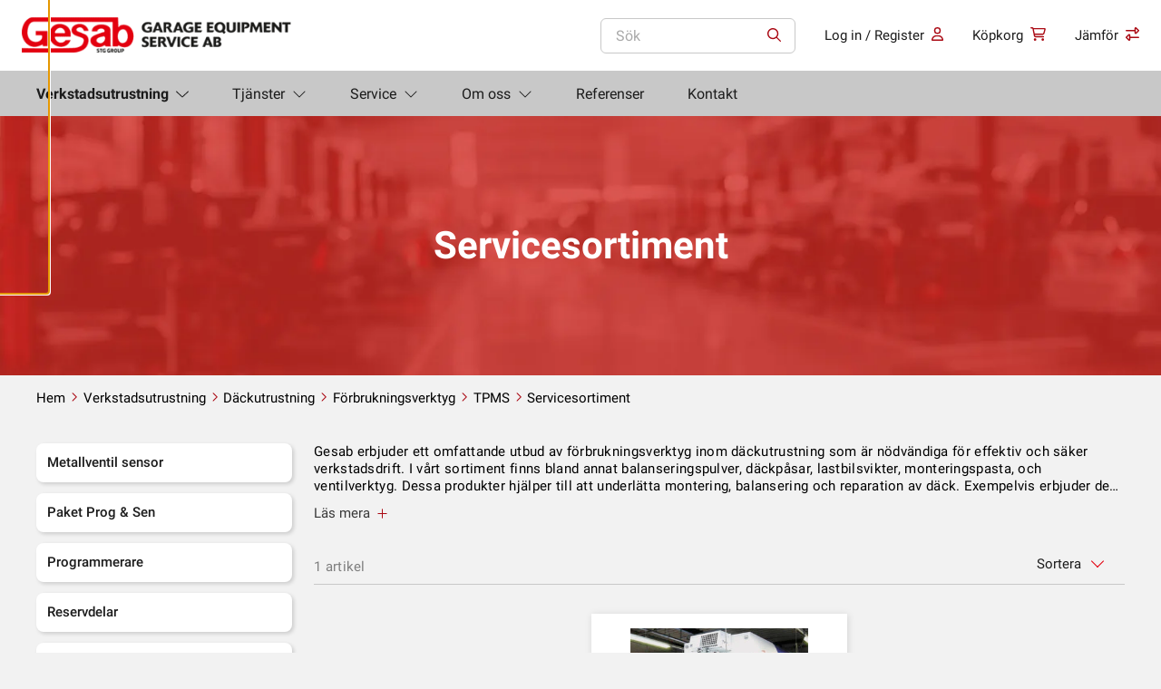

--- FILE ---
content_type: text/html; charset=UTF-8
request_url: https://www.gesab-sweden.se/product-category/dackutrustning/forbrukningsverktyg/tpms/servicesortiment/
body_size: 22705
content:
<!doctype html>
<html lang="sv-SE" prefix="og: https://ogp.me/ns#">
  <head>
    <meta charset="utf-8">
<script>
var gform;gform||(document.addEventListener("gform_main_scripts_loaded",function(){gform.scriptsLoaded=!0}),document.addEventListener("gform/theme/scripts_loaded",function(){gform.themeScriptsLoaded=!0}),window.addEventListener("DOMContentLoaded",function(){gform.domLoaded=!0}),gform={domLoaded:!1,scriptsLoaded:!1,themeScriptsLoaded:!1,isFormEditor:()=>"function"==typeof InitializeEditor,callIfLoaded:function(o){return!(!gform.domLoaded||!gform.scriptsLoaded||!gform.themeScriptsLoaded&&!gform.isFormEditor()||(gform.isFormEditor()&&console.warn("The use of gform.initializeOnLoaded() is deprecated in the form editor context and will be removed in Gravity Forms 3.1."),o(),0))},initializeOnLoaded:function(o){gform.callIfLoaded(o)||(document.addEventListener("gform_main_scripts_loaded",()=>{gform.scriptsLoaded=!0,gform.callIfLoaded(o)}),document.addEventListener("gform/theme/scripts_loaded",()=>{gform.themeScriptsLoaded=!0,gform.callIfLoaded(o)}),window.addEventListener("DOMContentLoaded",()=>{gform.domLoaded=!0,gform.callIfLoaded(o)}))},hooks:{action:{},filter:{}},addAction:function(o,r,e,t){gform.addHook("action",o,r,e,t)},addFilter:function(o,r,e,t){gform.addHook("filter",o,r,e,t)},doAction:function(o){gform.doHook("action",o,arguments)},applyFilters:function(o){return gform.doHook("filter",o,arguments)},removeAction:function(o,r){gform.removeHook("action",o,r)},removeFilter:function(o,r,e){gform.removeHook("filter",o,r,e)},addHook:function(o,r,e,t,n){null==gform.hooks[o][r]&&(gform.hooks[o][r]=[]);var d=gform.hooks[o][r];null==n&&(n=r+"_"+d.length),gform.hooks[o][r].push({tag:n,callable:e,priority:t=null==t?10:t})},doHook:function(r,o,e){var t;if(e=Array.prototype.slice.call(e,1),null!=gform.hooks[r][o]&&((o=gform.hooks[r][o]).sort(function(o,r){return o.priority-r.priority}),o.forEach(function(o){"function"!=typeof(t=o.callable)&&(t=window[t]),"action"==r?t.apply(null,e):e[0]=t.apply(null,e)})),"filter"==r)return e[0]},removeHook:function(o,r,t,n){var e;null!=gform.hooks[o][r]&&(e=(e=gform.hooks[o][r]).filter(function(o,r,e){return!!(null!=n&&n!=o.tag||null!=t&&t!=o.priority)}),gform.hooks[o][r]=e)}});
</script>

    <meta name="viewport" content="width=device-width, initial-scale=1">

    
          <meta name="facebook-domain-verification" content="d69qkaio5veqibib8z1qqxgc47nbvd" />
    
                <link
                rel="preload"
                as="image"
                type="image/webp"
                fetchpriority="low"                href="https://www.gesab-sweden.se/app/uploads/sites/2/2022/11/cropped-sample-logo.webp"
                imagesrcset="https://www.gesab-sweden.se/app/uploads/sites/2/2022/11/cropped-sample-logo.webp 361w, https://www.gesab-sweden.se/app/uploads/sites/2/2022/11/cropped-sample-logo-300x47.webp 300w"                imagesizes="(max-width: 361px) 100vw, 361px"            >
                    <link
            rel="preload"
            as="script"

            fetchpriority="low"
            href="https://www.gesab-sweden.se/app/themes/wp-gds-theme/public/scripts/jquery.js?id=2c872dbe60f4ba70fb85356113d8b35e"
        >
            
<!-- Sökmotoroptimering av Rank Math – https://rankmath.com/ -->
<title>Servicesortiment - Gesab, Garage Equipment Service AB</title>
<meta name="description" content="Verkstadsutrustning för proffs. Utforska vårt sortiment av verkstadsutrustning för professionellt bruk. Över 25000 produkter | Över 45 olika leverantörer | Sedan 1983 - Vi hjälper dig med allt från att planera verkstaden till att hitta rätt utrustning."/>
<meta name="robots" content="follow, index, max-snippet:-1, max-video-preview:-1, max-image-preview:large"/>
<link rel="canonical" href="https://www.gesab-sweden.se/product-category/dackutrustning/forbrukningsverktyg/tpms/servicesortiment/" />
<meta property="og:locale" content="sv_SE" />
<meta property="og:type" content="article" />
<meta property="og:title" content="Servicesortiment - Gesab, Garage Equipment Service AB" />
<meta property="og:description" content="Verkstadsutrustning för proffs. Utforska vårt sortiment av verkstadsutrustning för professionellt bruk. Över 25000 produkter | Över 45 olika leverantörer | Sedan 1983 - Vi hjälper dig med allt från att planera verkstaden till att hitta rätt utrustning." />
<meta property="og:url" content="https://www.gesab-sweden.se/product-category/dackutrustning/forbrukningsverktyg/tpms/servicesortiment/" />
<meta property="og:site_name" content="Gesab-Sweden" />
<meta property="article:publisher" content="https://www.facebook.com/GarageEquipmentServiceAB/" />
<meta name="twitter:card" content="summary_large_image" />
<meta name="twitter:title" content="Servicesortiment - Gesab, Garage Equipment Service AB" />
<meta name="twitter:description" content="Verkstadsutrustning för proffs. Utforska vårt sortiment av verkstadsutrustning för professionellt bruk. Över 25000 produkter | Över 45 olika leverantörer | Sedan 1983 - Vi hjälper dig med allt från att planera verkstaden till att hitta rätt utrustning." />
<meta name="twitter:label1" content="Produkter" />
<meta name="twitter:data1" content="1" />
<script type="application/ld+json" class="rank-math-schema">{"@context":"https://schema.org","@graph":[{"@type":"Place","@id":"https://www.gesab-sweden.se/#place","geo":{"@type":"GeoCoordinates","latitude":"59.5299355","longitude":"18.1146676"},"hasMap":"https://www.google.com/maps/search/?api=1&amp;query=59.5299355,18.1146676","address":{"@type":"PostalAddress","streetAddress":"Okvistav\u00e4gen 36","addressRegion":"Vallentuna","postalCode":"186 40","addressLocality":"Stockholm","addressCountry":"SE"}},{"@type":"Organization","@id":"https://www.gesab-sweden.se/#organization","name":"GESAB","url":"https://www.gesab-sweden.se","sameAs":["https://www.facebook.com/GarageEquipmentServiceAB/","https://www.linkedin.com/company/gesab-garage-equipment-service-ab/"],"email":"info@gesab-sweden.se","address":{"@type":"PostalAddress","streetAddress":"Okvistav\u00e4gen 36","addressRegion":"Vallentuna","postalCode":"186 40","addressLocality":"Stockholm","addressCountry":"SE"},"logo":{"@type":"ImageObject","@id":"https://www.gesab-sweden.se/#logo","url":"https://www.gesab-sweden.se/app/uploads/sites/2/2022/11/cropped-sample-logo.png","contentUrl":"https://www.gesab-sweden.se/app/uploads/sites/2/2022/11/cropped-sample-logo.png","caption":"Gesab-Sweden","inLanguage":"sv-SE","width":"361","height":"57"},"contactPoint":[{"@type":"ContactPoint","telephone":"08 732 29 00","contactType":"customer support"}],"description":"Verkstadsutrustning f\u00f6r proffs. Det svenska familjef\u00f6retaget Garage Equipment Service AB som f\u00f6rkortas Gesab, ing\u00e5r i koncernen STG Group och har under 40 \u00e5r stadigt vuxit till en av de st\u00f6rsta leverant\u00f6rerna av bilverkstadsteknik och utrustningsl\u00f6sningar i Sverige och Finland.\n\nI Finland verkar bolaget under namnet Soumen Ty\u00f6kalu Oy. Gesabs kunder inkluderar bilverkst\u00e4der, besiktningsstationer, karosseriverkst\u00e4der, lackverkst\u00e4der, d\u00e4ckverkst\u00e4der samt utbildningsinstitutioner inom branschen.","legalName":"Garage Equipment Service Aktiebolag","foundingDate":"1983-05-14","vatID":"SE556232465601","numberOfEmployees":{"@type":"QuantitativeValue","value":"18"},"location":{"@id":"https://www.gesab-sweden.se/#place"}},{"@type":"WebSite","@id":"https://www.gesab-sweden.se/#website","url":"https://www.gesab-sweden.se","name":"Gesab-Sweden","alternateName":"GESAB","publisher":{"@id":"https://www.gesab-sweden.se/#organization"},"inLanguage":"sv-SE"},{"@type":"BreadcrumbList","@id":"https://www.gesab-sweden.se/product-category/dackutrustning/forbrukningsverktyg/tpms/servicesortiment/#breadcrumb","itemListElement":[{"@type":"ListItem","position":"1","item":{"@id":"https://www.gesab-sweden.se","name":"Home"}},{"@type":"ListItem","position":"2","item":{"@id":"https://www.gesab-sweden.se/product-category/dackutrustning/forbrukningsverktyg/tpms/servicesortiment/","name":"Servicesortiment"}}]},{"@type":"CollectionPage","@id":"https://www.gesab-sweden.se/product-category/dackutrustning/forbrukningsverktyg/tpms/servicesortiment/#webpage","url":"https://www.gesab-sweden.se/product-category/dackutrustning/forbrukningsverktyg/tpms/servicesortiment/","name":"Servicesortiment - Gesab, Garage Equipment Service AB","isPartOf":{"@id":"https://www.gesab-sweden.se/#website"},"inLanguage":"sv-SE","breadcrumb":{"@id":"https://www.gesab-sweden.se/product-category/dackutrustning/forbrukningsverktyg/tpms/servicesortiment/#breadcrumb"}},{"@context":"https://schema.org/","@graph":[{"@type":"Product","name":"TPMS Servicekit sortiment Hofmann - Gesab, Garage Equipment Service AB","url":"https://www.gesab-sweden.se/product/tpms-servicekit-sortiment-hofmann/","@id":"https://www.gesab-sweden.se/product/tpms-servicekit-sortiment-hofmann/","description":"Verkstadsutrustning f\u00f6r proffs. Utforska v\u00e5rt sortiment av verkstadsutrustning f\u00f6r professionellt bruk. \u00d6ver 25000 produkter | \u00d6ver 45 olika leverant\u00f6rer | Sedan 1983 - Vi hj\u00e4lper dig med allt fr\u00e5n att planera verkstaden till att hitta r\u00e4tt utrustning."}]}]}</script>
<!-- /Rank Math SEO-tillägg för WordPress -->

<link rel='dns-prefetch' href='//www.gesab-sweden.se' />
<link rel='dns-prefetch' href='//maxcdn.bootstrapcdn.com' />
<link href='https://www.googletagmanager.com' crossorigin rel='preconnect' />
    
    <style >/* cyrillic-ext */
@font-face {
  font-family: 'Roboto';
  font-style: normal;
  font-weight: 300;
  font-display: swap;
  src: url(https://www.suomentyokalu.fi/app/uploads/fonts/c34f45271c/srobotov30kfolcnqeu92fr1mmsu5fcrc4amp6lbbp.woff2) format('woff2');
  unicode-range: U+0460-052F, U+1C80-1C88, U+20B4, U+2DE0-2DFF, U+A640-A69F, U+FE2E-FE2F;
}
/* cyrillic */
@font-face {
  font-family: 'Roboto';
  font-style: normal;
  font-weight: 300;
  font-display: swap;
  src: url(https://www.suomentyokalu.fi/app/uploads/fonts/c34f45271c/srobotov30kfolcnqeu92fr1mmsu5fabc4amp6lbbp.woff2) format('woff2');
  unicode-range: U+0301, U+0400-045F, U+0490-0491, U+04B0-04B1, U+2116;
}
/* greek-ext */
@font-face {
  font-family: 'Roboto';
  font-style: normal;
  font-weight: 300;
  font-display: swap;
  src: url(https://www.suomentyokalu.fi/app/uploads/fonts/c34f45271c/srobotov30kfolcnqeu92fr1mmsu5fcbc4amp6lbbp.woff2) format('woff2');
  unicode-range: U+1F00-1FFF;
}
/* greek */
@font-face {
  font-family: 'Roboto';
  font-style: normal;
  font-weight: 300;
  font-display: swap;
  src: url(https://www.suomentyokalu.fi/app/uploads/fonts/c34f45271c/srobotov30kfolcnqeu92fr1mmsu5fbxc4amp6lbbp.woff2) format('woff2');
  unicode-range: U+0370-03FF;
}
/* vietnamese */
@font-face {
  font-family: 'Roboto';
  font-style: normal;
  font-weight: 300;
  font-display: swap;
  src: url(https://www.suomentyokalu.fi/app/uploads/fonts/c34f45271c/srobotov30kfolcnqeu92fr1mmsu5fcxc4amp6lbbp.woff2) format('woff2');
  unicode-range: U+0102-0103, U+0110-0111, U+0128-0129, U+0168-0169, U+01A0-01A1, U+01AF-01B0, U+1EA0-1EF9, U+20AB;
}
/* latin-ext */
@font-face {
  font-family: 'Roboto';
  font-style: normal;
  font-weight: 300;
  font-display: swap;
  src: url(https://www.suomentyokalu.fi/app/uploads/fonts/c34f45271c/srobotov30kfolcnqeu92fr1mmsu5fchc4amp6lbbp.woff2) format('woff2');
  unicode-range: U+0100-024F, U+0259, U+1E00-1EFF, U+2020, U+20A0-20AB, U+20AD-20CF, U+2113, U+2C60-2C7F, U+A720-A7FF;
}
/* latin */
@font-face {
  font-family: 'Roboto';
  font-style: normal;
  font-weight: 300;
  font-display: swap;
  src: url(https://www.suomentyokalu.fi/app/uploads/fonts/c34f45271c/srobotov30kfolcnqeu92fr1mmsu5fbbc4amp6lq.woff2) format('woff2');
  unicode-range: U+0000-00FF, U+0131, U+0152-0153, U+02BB-02BC, U+02C6, U+02DA, U+02DC, U+2000-206F, U+2074, U+20AC, U+2122, U+2191, U+2193, U+2212, U+2215, U+FEFF, U+FFFD;
}
/* cyrillic-ext */
@font-face {
  font-family: 'Roboto';
  font-style: normal;
  font-weight: 400;
  font-display: swap;
  src: url(https://www.suomentyokalu.fi/app/uploads/fonts/c34f45271c/srobotov30kfomcnqeu92fr1mu72xkktu1kvnz.woff2) format('woff2');
  unicode-range: U+0460-052F, U+1C80-1C88, U+20B4, U+2DE0-2DFF, U+A640-A69F, U+FE2E-FE2F;
}
/* cyrillic */
@font-face {
  font-family: 'Roboto';
  font-style: normal;
  font-weight: 400;
  font-display: swap;
  src: url(https://www.suomentyokalu.fi/app/uploads/fonts/c34f45271c/srobotov30kfomcnqeu92fr1mu5mxkktu1kvnz.woff2) format('woff2');
  unicode-range: U+0301, U+0400-045F, U+0490-0491, U+04B0-04B1, U+2116;
}
/* greek-ext */
@font-face {
  font-family: 'Roboto';
  font-style: normal;
  font-weight: 400;
  font-display: swap;
  src: url(https://www.suomentyokalu.fi/app/uploads/fonts/c34f45271c/srobotov30kfomcnqeu92fr1mu7mxkktu1kvnz.woff2) format('woff2');
  unicode-range: U+1F00-1FFF;
}
/* greek */
@font-face {
  font-family: 'Roboto';
  font-style: normal;
  font-weight: 400;
  font-display: swap;
  src: url(https://www.suomentyokalu.fi/app/uploads/fonts/c34f45271c/srobotov30kfomcnqeu92fr1mu4wxkktu1kvnz.woff2) format('woff2');
  unicode-range: U+0370-03FF;
}
/* vietnamese */
@font-face {
  font-family: 'Roboto';
  font-style: normal;
  font-weight: 400;
  font-display: swap;
  src: url(https://www.suomentyokalu.fi/app/uploads/fonts/c34f45271c/srobotov30kfomcnqeu92fr1mu7wxkktu1kvnz.woff2) format('woff2');
  unicode-range: U+0102-0103, U+0110-0111, U+0128-0129, U+0168-0169, U+01A0-01A1, U+01AF-01B0, U+1EA0-1EF9, U+20AB;
}
/* latin-ext */
@font-face {
  font-family: 'Roboto';
  font-style: normal;
  font-weight: 400;
  font-display: swap;
  src: url(https://www.suomentyokalu.fi/app/uploads/fonts/c34f45271c/srobotov30kfomcnqeu92fr1mu7gxkktu1kvnz.woff2) format('woff2');
  unicode-range: U+0100-024F, U+0259, U+1E00-1EFF, U+2020, U+20A0-20AB, U+20AD-20CF, U+2113, U+2C60-2C7F, U+A720-A7FF;
}
/* latin */
@font-face {
  font-family: 'Roboto';
  font-style: normal;
  font-weight: 400;
  font-display: swap;
  src: url(https://www.suomentyokalu.fi/app/uploads/fonts/c34f45271c/srobotov30kfomcnqeu92fr1mu4mxkktu1kg.woff2) format('woff2');
  unicode-range: U+0000-00FF, U+0131, U+0152-0153, U+02BB-02BC, U+02C6, U+02DA, U+02DC, U+2000-206F, U+2074, U+20AC, U+2122, U+2191, U+2193, U+2212, U+2215, U+FEFF, U+FFFD;
}
/* cyrillic-ext */
@font-face {
  font-family: 'Roboto';
  font-style: normal;
  font-weight: 500;
  font-display: swap;
  src: url(https://www.suomentyokalu.fi/app/uploads/fonts/c34f45271c/srobotov30kfolcnqeu92fr1mmeu9fcrc4amp6lbbp.woff2) format('woff2');
  unicode-range: U+0460-052F, U+1C80-1C88, U+20B4, U+2DE0-2DFF, U+A640-A69F, U+FE2E-FE2F;
}
/* cyrillic */
@font-face {
  font-family: 'Roboto';
  font-style: normal;
  font-weight: 500;
  font-display: swap;
  src: url(https://www.suomentyokalu.fi/app/uploads/fonts/c34f45271c/srobotov30kfolcnqeu92fr1mmeu9fabc4amp6lbbp.woff2) format('woff2');
  unicode-range: U+0301, U+0400-045F, U+0490-0491, U+04B0-04B1, U+2116;
}
/* greek-ext */
@font-face {
  font-family: 'Roboto';
  font-style: normal;
  font-weight: 500;
  font-display: swap;
  src: url(https://www.suomentyokalu.fi/app/uploads/fonts/c34f45271c/srobotov30kfolcnqeu92fr1mmeu9fcbc4amp6lbbp.woff2) format('woff2');
  unicode-range: U+1F00-1FFF;
}
/* greek */
@font-face {
  font-family: 'Roboto';
  font-style: normal;
  font-weight: 500;
  font-display: swap;
  src: url(https://www.suomentyokalu.fi/app/uploads/fonts/c34f45271c/srobotov30kfolcnqeu92fr1mmeu9fbxc4amp6lbbp.woff2) format('woff2');
  unicode-range: U+0370-03FF;
}
/* vietnamese */
@font-face {
  font-family: 'Roboto';
  font-style: normal;
  font-weight: 500;
  font-display: swap;
  src: url(https://www.suomentyokalu.fi/app/uploads/fonts/c34f45271c/srobotov30kfolcnqeu92fr1mmeu9fcxc4amp6lbbp.woff2) format('woff2');
  unicode-range: U+0102-0103, U+0110-0111, U+0128-0129, U+0168-0169, U+01A0-01A1, U+01AF-01B0, U+1EA0-1EF9, U+20AB;
}
/* latin-ext */
@font-face {
  font-family: 'Roboto';
  font-style: normal;
  font-weight: 500;
  font-display: swap;
  src: url(https://www.suomentyokalu.fi/app/uploads/fonts/c34f45271c/srobotov30kfolcnqeu92fr1mmeu9fchc4amp6lbbp.woff2) format('woff2');
  unicode-range: U+0100-024F, U+0259, U+1E00-1EFF, U+2020, U+20A0-20AB, U+20AD-20CF, U+2113, U+2C60-2C7F, U+A720-A7FF;
}
/* latin */
@font-face {
  font-family: 'Roboto';
  font-style: normal;
  font-weight: 500;
  font-display: swap;
  src: url(https://www.suomentyokalu.fi/app/uploads/fonts/c34f45271c/srobotov30kfolcnqeu92fr1mmeu9fbbc4amp6lq.woff2) format('woff2');
  unicode-range: U+0000-00FF, U+0131, U+0152-0153, U+02BB-02BC, U+02C6, U+02DA, U+02DC, U+2000-206F, U+2074, U+20AC, U+2122, U+2191, U+2193, U+2212, U+2215, U+FEFF, U+FFFD;
}
/* cyrillic-ext */
@font-face {
  font-family: 'Roboto';
  font-style: normal;
  font-weight: 700;
  font-display: swap;
  src: url(https://www.suomentyokalu.fi/app/uploads/fonts/c34f45271c/srobotov30kfolcnqeu92fr1mmwulfcrc4amp6lbbp.woff2) format('woff2');
  unicode-range: U+0460-052F, U+1C80-1C88, U+20B4, U+2DE0-2DFF, U+A640-A69F, U+FE2E-FE2F;
}
/* cyrillic */
@font-face {
  font-family: 'Roboto';
  font-style: normal;
  font-weight: 700;
  font-display: swap;
  src: url(https://www.suomentyokalu.fi/app/uploads/fonts/c34f45271c/srobotov30kfolcnqeu92fr1mmwulfabc4amp6lbbp.woff2) format('woff2');
  unicode-range: U+0301, U+0400-045F, U+0490-0491, U+04B0-04B1, U+2116;
}
/* greek-ext */
@font-face {
  font-family: 'Roboto';
  font-style: normal;
  font-weight: 700;
  font-display: swap;
  src: url(https://www.suomentyokalu.fi/app/uploads/fonts/c34f45271c/srobotov30kfolcnqeu92fr1mmwulfcbc4amp6lbbp.woff2) format('woff2');
  unicode-range: U+1F00-1FFF;
}
/* greek */
@font-face {
  font-family: 'Roboto';
  font-style: normal;
  font-weight: 700;
  font-display: swap;
  src: url(https://www.suomentyokalu.fi/app/uploads/fonts/c34f45271c/srobotov30kfolcnqeu92fr1mmwulfbxc4amp6lbbp.woff2) format('woff2');
  unicode-range: U+0370-03FF;
}
/* vietnamese */
@font-face {
  font-family: 'Roboto';
  font-style: normal;
  font-weight: 700;
  font-display: swap;
  src: url(https://www.suomentyokalu.fi/app/uploads/fonts/c34f45271c/srobotov30kfolcnqeu92fr1mmwulfcxc4amp6lbbp.woff2) format('woff2');
  unicode-range: U+0102-0103, U+0110-0111, U+0128-0129, U+0168-0169, U+01A0-01A1, U+01AF-01B0, U+1EA0-1EF9, U+20AB;
}
/* latin-ext */
@font-face {
  font-family: 'Roboto';
  font-style: normal;
  font-weight: 700;
  font-display: swap;
  src: url(https://www.suomentyokalu.fi/app/uploads/fonts/c34f45271c/srobotov30kfolcnqeu92fr1mmwulfchc4amp6lbbp.woff2) format('woff2');
  unicode-range: U+0100-024F, U+0259, U+1E00-1EFF, U+2020, U+20A0-20AB, U+20AD-20CF, U+2113, U+2C60-2C7F, U+A720-A7FF;
}
/* latin */
@font-face {
  font-family: 'Roboto';
  font-style: normal;
  font-weight: 700;
  font-display: swap;
  src: url(https://www.suomentyokalu.fi/app/uploads/fonts/c34f45271c/srobotov30kfolcnqeu92fr1mmwulfbbc4amp6lq.woff2) format('woff2');
  unicode-range: U+0000-00FF, U+0131, U+0152-0153, U+02BB-02BC, U+02C6, U+02DA, U+02DC, U+2000-206F, U+2074, U+20AC, U+2122, U+2191, U+2193, U+2212, U+2215, U+FEFF, U+FFFD;
}
</style><style id='wp-img-auto-sizes-contain-inline-css'>
img:is([sizes=auto i],[sizes^="auto," i]){contain-intrinsic-size:3000px 1500px}
/*# sourceURL=wp-img-auto-sizes-contain-inline-css */
</style>
<style id='wp-emoji-styles-inline-css'>

	img.wp-smiley, img.emoji {
		display: inline !important;
		border: none !important;
		box-shadow: none !important;
		height: 1em !important;
		width: 1em !important;
		margin: 0 0.07em !important;
		vertical-align: -0.1em !important;
		background: none !important;
		padding: 0 !important;
	}
/*# sourceURL=wp-emoji-styles-inline-css */
</style>
<link rel='stylesheet' id='wp-block-library-css' href='https://www.gesab-sweden.se/wp/wp-includes/css/dist/block-library/style.min.css?xyz=sobLQl8dOptdc' media='all' />
<style id='safe-svg-svg-icon-style-inline-css'>
.safe-svg-cover{text-align:center}.safe-svg-cover .safe-svg-inside{display:inline-block;max-width:100%}.safe-svg-cover svg{fill:currentColor;height:100%;max-height:100%;max-width:100%;width:100%}

/*# sourceURL=https://www.gesab-sweden.se/app/plugins/safe-svg/dist/safe-svg-block-frontend.css */
</style>
<style id='global-styles-inline-css'>
:root{--wp--preset--aspect-ratio--square: 1;--wp--preset--aspect-ratio--4-3: 4/3;--wp--preset--aspect-ratio--3-4: 3/4;--wp--preset--aspect-ratio--3-2: 3/2;--wp--preset--aspect-ratio--2-3: 2/3;--wp--preset--aspect-ratio--16-9: 16/9;--wp--preset--aspect-ratio--9-16: 9/16;--wp--preset--color--black: #000000;--wp--preset--color--cyan-bluish-gray: #abb8c3;--wp--preset--color--white: var(--gds-color-white);--wp--preset--color--pale-pink: #f78da7;--wp--preset--color--vivid-red: #cf2e2e;--wp--preset--color--luminous-vivid-orange: #ff6900;--wp--preset--color--luminous-vivid-amber: #fcb900;--wp--preset--color--light-green-cyan: #7bdcb5;--wp--preset--color--vivid-green-cyan: #00d084;--wp--preset--color--pale-cyan-blue: #8ed1fc;--wp--preset--color--vivid-cyan-blue: #0693e3;--wp--preset--color--vivid-purple: #9b51e0;--wp--preset--color--primary: var(--gds-color-primary);--wp--preset--color--primary-dark: var(--gds-color-primary-dark);--wp--preset--color--secondary: var(--gds-color-secondary);--wp--preset--gradient--vivid-cyan-blue-to-vivid-purple: linear-gradient(135deg,rgb(6,147,227) 0%,rgb(155,81,224) 100%);--wp--preset--gradient--light-green-cyan-to-vivid-green-cyan: linear-gradient(135deg,rgb(122,220,180) 0%,rgb(0,208,130) 100%);--wp--preset--gradient--luminous-vivid-amber-to-luminous-vivid-orange: linear-gradient(135deg,rgb(252,185,0) 0%,rgb(255,105,0) 100%);--wp--preset--gradient--luminous-vivid-orange-to-vivid-red: linear-gradient(135deg,rgb(255,105,0) 0%,rgb(207,46,46) 100%);--wp--preset--gradient--very-light-gray-to-cyan-bluish-gray: linear-gradient(135deg,rgb(238,238,238) 0%,rgb(169,184,195) 100%);--wp--preset--gradient--cool-to-warm-spectrum: linear-gradient(135deg,rgb(74,234,220) 0%,rgb(151,120,209) 20%,rgb(207,42,186) 40%,rgb(238,44,130) 60%,rgb(251,105,98) 80%,rgb(254,248,76) 100%);--wp--preset--gradient--blush-light-purple: linear-gradient(135deg,rgb(255,206,236) 0%,rgb(152,150,240) 100%);--wp--preset--gradient--blush-bordeaux: linear-gradient(135deg,rgb(254,205,165) 0%,rgb(254,45,45) 50%,rgb(107,0,62) 100%);--wp--preset--gradient--luminous-dusk: linear-gradient(135deg,rgb(255,203,112) 0%,rgb(199,81,192) 50%,rgb(65,88,208) 100%);--wp--preset--gradient--pale-ocean: linear-gradient(135deg,rgb(255,245,203) 0%,rgb(182,227,212) 50%,rgb(51,167,181) 100%);--wp--preset--gradient--electric-grass: linear-gradient(135deg,rgb(202,248,128) 0%,rgb(113,206,126) 100%);--wp--preset--gradient--midnight: linear-gradient(135deg,rgb(2,3,129) 0%,rgb(40,116,252) 100%);--wp--preset--font-size--small: 13px;--wp--preset--font-size--medium: 20px;--wp--preset--font-size--large: 36px;--wp--preset--font-size--x-large: 42px;--wp--preset--spacing--20: 0.44rem;--wp--preset--spacing--30: 0.67rem;--wp--preset--spacing--40: 1rem;--wp--preset--spacing--50: 1.5rem;--wp--preset--spacing--60: 2.25rem;--wp--preset--spacing--70: 3.38rem;--wp--preset--spacing--80: 5.06rem;--wp--preset--shadow--natural: 6px 6px 9px rgba(0, 0, 0, 0.2);--wp--preset--shadow--deep: 12px 12px 50px rgba(0, 0, 0, 0.4);--wp--preset--shadow--sharp: 6px 6px 0px rgba(0, 0, 0, 0.2);--wp--preset--shadow--outlined: 6px 6px 0px -3px rgb(255, 255, 255), 6px 6px rgb(0, 0, 0);--wp--preset--shadow--crisp: 6px 6px 0px rgb(0, 0, 0);}.wp-block-heading{--wp--preset--font-size--xxl-heading: var(--gds-heading-2xl-font-size);--wp--preset--font-size--l-heading: var(--gds-heading-l-font-size);--wp--preset--font-size--m-heading: var(--gds-heading-m-font-size);--wp--preset--font-size--s-heading: var(--gds-heading-s-font-size);--wp--preset--font-size--xs-heading: var(--gds-heading-xs-font-size);}p{--wp--preset--font-size--l-paragraph: var(--gds-paragraph-l-font-size);--wp--preset--font-size--m-paragraph: var(--gds-paragraph-m-font-size);--wp--preset--font-size--s-paragraph: var(--gds-paragraph-s-font-size);}:root { --wp--style--global--content-size: var(--content-width);--wp--style--global--wide-size: var(--alignwide-width); }:where(body) { margin: 0; }.wp-site-blocks > .alignleft { float: left; margin-right: 2em; }.wp-site-blocks > .alignright { float: right; margin-left: 2em; }.wp-site-blocks > .aligncenter { justify-content: center; margin-left: auto; margin-right: auto; }:where(.wp-site-blocks) > * { margin-block-start: var(--block-gap); margin-block-end: 0; }:where(.wp-site-blocks) > :first-child { margin-block-start: 0; }:where(.wp-site-blocks) > :last-child { margin-block-end: 0; }:root { --wp--style--block-gap: var(--block-gap); }:root :where(.is-layout-flow) > :first-child{margin-block-start: 0;}:root :where(.is-layout-flow) > :last-child{margin-block-end: 0;}:root :where(.is-layout-flow) > *{margin-block-start: var(--block-gap);margin-block-end: 0;}:root :where(.is-layout-constrained) > :first-child{margin-block-start: 0;}:root :where(.is-layout-constrained) > :last-child{margin-block-end: 0;}:root :where(.is-layout-constrained) > *{margin-block-start: var(--block-gap);margin-block-end: 0;}:root :where(.is-layout-flex){gap: var(--block-gap);}:root :where(.is-layout-grid){gap: var(--block-gap);}.is-layout-flow > .alignleft{float: left;margin-inline-start: 0;margin-inline-end: 2em;}.is-layout-flow > .alignright{float: right;margin-inline-start: 2em;margin-inline-end: 0;}.is-layout-flow > .aligncenter{margin-left: auto !important;margin-right: auto !important;}.is-layout-constrained > .alignleft{float: left;margin-inline-start: 0;margin-inline-end: 2em;}.is-layout-constrained > .alignright{float: right;margin-inline-start: 2em;margin-inline-end: 0;}.is-layout-constrained > .aligncenter{margin-left: auto !important;margin-right: auto !important;}.is-layout-constrained > :where(:not(.alignleft):not(.alignright):not(.alignfull)){max-width: var(--wp--style--global--content-size);margin-left: auto !important;margin-right: auto !important;}.is-layout-constrained > .alignwide{max-width: var(--wp--style--global--wide-size);}body .is-layout-flex{display: flex;}.is-layout-flex{flex-wrap: wrap;align-items: center;}.is-layout-flex > :is(*, div){margin: 0;}body .is-layout-grid{display: grid;}.is-layout-grid > :is(*, div){margin: 0;}body{padding-top: 0px;padding-right: 0px;padding-bottom: 0px;padding-left: 0px;}a:where(:not(.wp-element-button)){text-decoration: underline;}:root :where(.wp-element-button, .wp-block-button__link){background-color: #32373c;border-width: 0;color: #fff;font-family: inherit;font-size: inherit;font-style: inherit;font-weight: inherit;letter-spacing: inherit;line-height: inherit;padding-top: calc(0.667em + 2px);padding-right: calc(1.333em + 2px);padding-bottom: calc(0.667em + 2px);padding-left: calc(1.333em + 2px);text-decoration: none;text-transform: inherit;}.has-black-color{color: var(--wp--preset--color--black) !important;}.has-cyan-bluish-gray-color{color: var(--wp--preset--color--cyan-bluish-gray) !important;}.has-white-color{color: var(--wp--preset--color--white) !important;}.has-pale-pink-color{color: var(--wp--preset--color--pale-pink) !important;}.has-vivid-red-color{color: var(--wp--preset--color--vivid-red) !important;}.has-luminous-vivid-orange-color{color: var(--wp--preset--color--luminous-vivid-orange) !important;}.has-luminous-vivid-amber-color{color: var(--wp--preset--color--luminous-vivid-amber) !important;}.has-light-green-cyan-color{color: var(--wp--preset--color--light-green-cyan) !important;}.has-vivid-green-cyan-color{color: var(--wp--preset--color--vivid-green-cyan) !important;}.has-pale-cyan-blue-color{color: var(--wp--preset--color--pale-cyan-blue) !important;}.has-vivid-cyan-blue-color{color: var(--wp--preset--color--vivid-cyan-blue) !important;}.has-vivid-purple-color{color: var(--wp--preset--color--vivid-purple) !important;}.has-primary-color{color: var(--wp--preset--color--primary) !important;}.has-primary-dark-color{color: var(--wp--preset--color--primary-dark) !important;}.has-secondary-color{color: var(--wp--preset--color--secondary) !important;}.has-black-background-color{background-color: var(--wp--preset--color--black) !important;}.has-cyan-bluish-gray-background-color{background-color: var(--wp--preset--color--cyan-bluish-gray) !important;}.has-white-background-color{background-color: var(--wp--preset--color--white) !important;}.has-pale-pink-background-color{background-color: var(--wp--preset--color--pale-pink) !important;}.has-vivid-red-background-color{background-color: var(--wp--preset--color--vivid-red) !important;}.has-luminous-vivid-orange-background-color{background-color: var(--wp--preset--color--luminous-vivid-orange) !important;}.has-luminous-vivid-amber-background-color{background-color: var(--wp--preset--color--luminous-vivid-amber) !important;}.has-light-green-cyan-background-color{background-color: var(--wp--preset--color--light-green-cyan) !important;}.has-vivid-green-cyan-background-color{background-color: var(--wp--preset--color--vivid-green-cyan) !important;}.has-pale-cyan-blue-background-color{background-color: var(--wp--preset--color--pale-cyan-blue) !important;}.has-vivid-cyan-blue-background-color{background-color: var(--wp--preset--color--vivid-cyan-blue) !important;}.has-vivid-purple-background-color{background-color: var(--wp--preset--color--vivid-purple) !important;}.has-primary-background-color{background-color: var(--wp--preset--color--primary) !important;}.has-primary-dark-background-color{background-color: var(--wp--preset--color--primary-dark) !important;}.has-secondary-background-color{background-color: var(--wp--preset--color--secondary) !important;}.has-black-border-color{border-color: var(--wp--preset--color--black) !important;}.has-cyan-bluish-gray-border-color{border-color: var(--wp--preset--color--cyan-bluish-gray) !important;}.has-white-border-color{border-color: var(--wp--preset--color--white) !important;}.has-pale-pink-border-color{border-color: var(--wp--preset--color--pale-pink) !important;}.has-vivid-red-border-color{border-color: var(--wp--preset--color--vivid-red) !important;}.has-luminous-vivid-orange-border-color{border-color: var(--wp--preset--color--luminous-vivid-orange) !important;}.has-luminous-vivid-amber-border-color{border-color: var(--wp--preset--color--luminous-vivid-amber) !important;}.has-light-green-cyan-border-color{border-color: var(--wp--preset--color--light-green-cyan) !important;}.has-vivid-green-cyan-border-color{border-color: var(--wp--preset--color--vivid-green-cyan) !important;}.has-pale-cyan-blue-border-color{border-color: var(--wp--preset--color--pale-cyan-blue) !important;}.has-vivid-cyan-blue-border-color{border-color: var(--wp--preset--color--vivid-cyan-blue) !important;}.has-vivid-purple-border-color{border-color: var(--wp--preset--color--vivid-purple) !important;}.has-primary-border-color{border-color: var(--wp--preset--color--primary) !important;}.has-primary-dark-border-color{border-color: var(--wp--preset--color--primary-dark) !important;}.has-secondary-border-color{border-color: var(--wp--preset--color--secondary) !important;}.has-vivid-cyan-blue-to-vivid-purple-gradient-background{background: var(--wp--preset--gradient--vivid-cyan-blue-to-vivid-purple) !important;}.has-light-green-cyan-to-vivid-green-cyan-gradient-background{background: var(--wp--preset--gradient--light-green-cyan-to-vivid-green-cyan) !important;}.has-luminous-vivid-amber-to-luminous-vivid-orange-gradient-background{background: var(--wp--preset--gradient--luminous-vivid-amber-to-luminous-vivid-orange) !important;}.has-luminous-vivid-orange-to-vivid-red-gradient-background{background: var(--wp--preset--gradient--luminous-vivid-orange-to-vivid-red) !important;}.has-very-light-gray-to-cyan-bluish-gray-gradient-background{background: var(--wp--preset--gradient--very-light-gray-to-cyan-bluish-gray) !important;}.has-cool-to-warm-spectrum-gradient-background{background: var(--wp--preset--gradient--cool-to-warm-spectrum) !important;}.has-blush-light-purple-gradient-background{background: var(--wp--preset--gradient--blush-light-purple) !important;}.has-blush-bordeaux-gradient-background{background: var(--wp--preset--gradient--blush-bordeaux) !important;}.has-luminous-dusk-gradient-background{background: var(--wp--preset--gradient--luminous-dusk) !important;}.has-pale-ocean-gradient-background{background: var(--wp--preset--gradient--pale-ocean) !important;}.has-electric-grass-gradient-background{background: var(--wp--preset--gradient--electric-grass) !important;}.has-midnight-gradient-background{background: var(--wp--preset--gradient--midnight) !important;}.has-small-font-size{font-size: var(--wp--preset--font-size--small) !important;}.has-medium-font-size{font-size: var(--wp--preset--font-size--medium) !important;}.has-large-font-size{font-size: var(--wp--preset--font-size--large) !important;}.has-x-large-font-size{font-size: var(--wp--preset--font-size--x-large) !important;}.wp-block-heading.has-xxl-heading-font-size{font-size: var(--wp--preset--font-size--xxl-heading) !important;}.wp-block-heading.has-l-heading-font-size{font-size: var(--wp--preset--font-size--l-heading) !important;}.wp-block-heading.has-m-heading-font-size{font-size: var(--wp--preset--font-size--m-heading) !important;}.wp-block-heading.has-s-heading-font-size{font-size: var(--wp--preset--font-size--s-heading) !important;}.wp-block-heading.has-xs-heading-font-size{font-size: var(--wp--preset--font-size--xs-heading) !important;}p.has-l-paragraph-font-size{font-size: var(--wp--preset--font-size--l-paragraph) !important;}p.has-m-paragraph-font-size{font-size: var(--wp--preset--font-size--m-paragraph) !important;}p.has-s-paragraph-font-size{font-size: var(--wp--preset--font-size--s-paragraph) !important;}
:root :where(.wp-block-pullquote){font-size: 1.5em;line-height: 1.6;}
/*# sourceURL=global-styles-inline-css */
</style>
<style id='genero-cmp/css-inline-css'>
gds-cmp-modal-dialog{display:none}body.has-gds-cmp-consent--marketing [data-consent-optout=marketing],body.has-gds-cmp-consent--marketing.has-gds-cmp-consent--necessary [data-consent-optout*=marketing][data-consent-optout*=necessary],body.has-gds-cmp-consent--marketing.has-gds-cmp-consent--preferences [data-consent-optout*=marketing][data-consent-optout*=preferences],body.has-gds-cmp-consent--marketing.has-gds-cmp-consent--statistics [data-consent-optout*=marketing][data-consent-optout*=statistics],body.has-gds-cmp-consent--necessary [data-consent-optout=necessary],body.has-gds-cmp-consent--necessary.has-gds-cmp-consent--marketing [data-consent-optout*=necessary][data-consent-optout*=marketing],body.has-gds-cmp-consent--necessary.has-gds-cmp-consent--preferences [data-consent-optout*=necessary][data-consent-optout*=preferences],body.has-gds-cmp-consent--necessary.has-gds-cmp-consent--statistics [data-consent-optout*=necessary][data-consent-optout*=statistics],body.has-gds-cmp-consent--preferences [data-consent-optout=preferences],body.has-gds-cmp-consent--preferences.has-gds-cmp-consent--marketing [data-consent-optout*=preferences][data-consent-optout*=marketing],body.has-gds-cmp-consent--preferences.has-gds-cmp-consent--necessary [data-consent-optout*=preferences][data-consent-optout*=necessary],body.has-gds-cmp-consent--preferences.has-gds-cmp-consent--statistics [data-consent-optout*=preferences][data-consent-optout*=statistics],body.has-gds-cmp-consent--statistics [data-consent-optout=statistics],body.has-gds-cmp-consent--statistics.has-gds-cmp-consent--marketing [data-consent-optout*=statistics][data-consent-optout*=marketing],body.has-gds-cmp-consent--statistics.has-gds-cmp-consent--necessary [data-consent-optout*=statistics][data-consent-optout*=necessary],body.has-gds-cmp-consent--statistics.has-gds-cmp-consent--preferences [data-consent-optout*=statistics][data-consent-optout*=preferences],body:not(.has-gds-cmp-consent--marketing) [data-consent-optin*=marketing],body:not(.has-gds-cmp-consent--necessary) [data-consent-optin*=necessary],body:not(.has-gds-cmp-consent--preferences) [data-consent-optin*=preferences],body:not(.has-gds-cmp-consent--statistics) [data-consent-optin*=statistics]{display:none!important}

/*# sourceURL=https://www.gesab-sweden.se/app/plugins/genero-cmp/dist/main.css */
</style>
<link rel='stylesheet' id='afrfq-font-awesom-css' href='https://maxcdn.bootstrapcdn.com/font-awesome/4.5.0/css/font-awesome.css?ver=4.5.0' media='all' />
<style id='woocommerce-inline-inline-css'>
.woocommerce form .form-row .required { visibility: visible; }
/*# sourceURL=woocommerce-inline-inline-css */
</style>
<link rel='stylesheet' id='sage/app.css-css' href='https://www.gesab-sweden.se/app/themes/wp-gds-theme/public/styles/app.css?id=b28916fd45bc08944a1637598cca85e1' media='all' />
<script id="genero-cmp/js-js-extra">
var gdsCmp = {"consents":[{"id":"necessary","label":"N\u00f6dv\u00e4ndig","description":"Dessa cookies hj\u00e4lper oss att m\u00e4ta och optimera v\u00e5r marknadsf\u00f6ring.","necessary":true,"consent":true,"gtmConsentModes":["security_storage"],"wpConsentApiCategory":"functional"},{"id":"preferences","label":"Inst\u00e4llningar","description":"Cookies f\u00f6r inst\u00e4llningar l\u00e5ter en webbplats komma ih\u00e5g information som \u00e4ndrar hur webbplatsen fungerar eller visas. Detta kan t.ex. vara f\u00f6redraget spr\u00e5k eller regionen du befinner dig i.","necessary":false,"consent":false,"gtmConsentModes":["functionality_storage","personalization_storage"],"wpConsentApiCategory":"preferences"},{"id":"statistics","label":"Statistik","description":"F\u00f6r att f\u00f6rb\u00e4ttra v\u00e5r hemsida samlar vi anonym information som \u00e4r till f\u00f6r statistikf\u00f6ring och analyser. Med hj\u00e4lp av dessa cookies kan vi t.ex f\u00f6ja med hur m\u00e5nga bes\u00f6kare sidan har eller hur l\u00e4nge de stannat p\u00e5 sidan. Detta hj\u00e4lper oss att skapa en b\u00e4ttre anv\u00e4ndarupplevelse.","necessary":false,"consent":false,"gtmConsentModes":["analytics_storage"],"wpConsentApiCategory":"statistics"},{"id":"marketing","label":"Marknadsf\u00f6ring","description":"Dessa cookies \u00e4r n\u00f6dv\u00e4ndiga f\u00f6r att sidan skall fungera korrekt.","necessary":false,"consent":false,"gtmConsentModes":["ad_storage","ad_user_data","ad_personalization"],"wpConsentApiCategory":"marketing"}],"necessary_cookies":["wp-settings-","wp-settings-time-","wordpress_test_cookie","wordpress_logged_in_","wordpress_sec_","wp_woocommerce_session_","woocommerce_cart_hash","woocommerce_items_in_cart","wc_financing","wp_user_cachegroup","wp_user_cart_count","wp_user_logged_in"]};
//# sourceURL=genero-cmp%2Fjs-js-extra
</script>
<script id="genero-cmp/js-js-before">
(()=>{"use strict";function e(t){return e="function"==typeof Symbol&&"symbol"==typeof Symbol.iterator?function(e){return typeof e}:function(e){return e&&"function"==typeof Symbol&&e.constructor===Symbol&&e!==Symbol.prototype?"symbol":typeof e},e(t)}function t(t){var n=function(t,n){if("object"!=e(t)||!t)return t;var o=t[Symbol.toPrimitive];if(void 0!==o){var r=o.call(t,n||"default");if("object"!=e(r))return r;throw new TypeError("@@toPrimitive must return a primitive value.")}return("string"===n?String:Number)(t)}(t,"string");return"symbol"==e(n)?n:n+""}function n(e,n,o){return(n=t(n))in e?Object.defineProperty(e,n,{value:o,enumerable:!0,configurable:!0,writable:!0}):e[n]=o,e}function o(e){return e?.constructor===Object}function r(){window.dataLayer=window.dataLayer||[],window.dataLayer.push(arguments),console.debug("gtag",...arguments)}function i(e,t){var n=Object.keys(e);if(Object.getOwnPropertySymbols){var o=Object.getOwnPropertySymbols(e);t&&(o=o.filter((function(t){return Object.getOwnPropertyDescriptor(e,t).enumerable}))),n.push.apply(n,o)}return n}function s(e){for(var t=1;t<arguments.length;t++){var o=null!=arguments[t]?arguments[t]:{};t%2?i(Object(o),!0).forEach((function(t){n(e,t,o[t])})):Object.getOwnPropertyDescriptors?Object.defineProperties(e,Object.getOwnPropertyDescriptors(o)):i(Object(o)).forEach((function(t){Object.defineProperty(e,t,Object.getOwnPropertyDescriptor(o,t))}))}return e}const c="gds-consent",a="necessary",d="marketing",u="statistics";function f(){return function(e){let t={consents:{},version:void 0};try{const n=JSON.parse(decodeURIComponent(e));o(n)&&(o(n.consents)&&(t.consents=n.consents),"number"==typeof n.version&&(t.version=n.version))}catch(n){if("string"==typeof e&&/[0-9](,[01])+/.test(e)){const n=e.split(",");t=s(s({},t),{version:n.shift()||void 0,consents:{[a]:"1"===n.shift(),[u]:"1"===n.shift(),[d]:"1"===n.shift()}})}}return t}(function(e){const t=`; ${document.cookie}`.split(`; ${e}=`);return 2===t.length?t.pop().split(";").shift():null}(c))}function p(){const e=window.gdsCmp.getConsentData(),t={ad_storage:"denied",ad_user_data:"denied",ad_personalization:"denied",analytics_storage:"denied",functionality_storage:"denied",personalization_storage:"denied",security_storage:"granted"};for(const[n,o]of Object.entries(e.consents)){const e=window.gdsCmp?.consents?.find?.((e=>e.id===n));if(e)for(const n of e.gtmConsentModes)t[n]=!0===o?"granted":"denied"}r("consent","update",t),r("set",{consents:t})}function l(){window.fbq&&(window.gdsCmp.hasConsent(d,u)?(window.fbq("consent","grant"),console.debug("meta pixel consent granted")):(window.fbq("consent","revoke"),console.debug("meta pixel consent revoked")))}function b(){window.ttq&&(window.gdsCmp.hasConsent(d,u)?(window.ttq.enableCookie(),console.debug("tiktok enable cookies.")):(window.ttq.disableCookie(),console.debug("tiktok disable cookies.")))}function g(){if(window.wp_set_consent)for(const e of window.gdsCmp.consents)e.wpConsentApiCategory&&window.wp_set_consent(e.wpConsentApiCategory,window.gdsCmp.hasConsent(e.id)?"allow":"deny")}function w(e,t){var n=Object.keys(e);if(Object.getOwnPropertySymbols){var o=Object.getOwnPropertySymbols(e);t&&(o=o.filter((function(t){return Object.getOwnPropertyDescriptor(e,t).enumerable}))),n.push.apply(n,o)}return n}window.gdsCmp=function(e){for(var t=1;t<arguments.length;t++){var o=null!=arguments[t]?arguments[t]:{};t%2?w(Object(o),!0).forEach((function(t){n(e,t,o[t])})):Object.getOwnPropertyDescriptors?Object.defineProperties(e,Object.getOwnPropertyDescriptors(o)):w(Object(o)).forEach((function(t){Object.defineProperty(e,t,Object.getOwnPropertyDescriptor(o,t))}))}return e}({hasConsent:function(...e){const t=window.gdsCmp.getConsentData();return e.every((e=>!0===t.consents?.[e]))},getConsentData:f},window.gdsCmp||{}),r("consent","default",{ad_storage:"denied",ad_user_data:"denied",ad_personalization:"denied",analytics_storage:"denied",functionality_storage:"denied",personalization_storage:"denied",security_storage:"granted"});Object.keys(f().consents).length>0&&function(e=!1){[p,l,b,g].forEach((t=>{e?t():setTimeout(t,0)}))}(!0)})();
//# sourceURL=genero-cmp%2Fjs-js-before
</script>
<script async src="https://www.gesab-sweden.se/app/plugins/genero-cmp/dist/main.js?ver=1765878527" id="genero-cmp/js-js" async data-wp-strategy="async"></script>
<script id="sage/app.js-js-extra">
var gds_ajax_vars = {"ajax_url":"https://www.gesab-sweden.se/wp/wp-admin/admin-ajax.php","current_product_cat_term_id":"7195","current_ind_product_cat_term_id":"0"};
var Sage = {"i18n":{"Order by":"Sortera enligt","You already have 3 products in compare list.":"Du har redan 3 produkter i j\u00e4mf\u00f6relselistan.","\"{productName}\" is added to compare list.":"\"{productName}\" har lagts till i j\u00e4mf\u00f6relselistan.","\"{productName}\" is already added to compare list.":"\"{productName}\" har lagts till i j\u00e4mf\u00f6relselistan."}};
//# sourceURL=sage%2Fapp.js-js-extra
</script>
<script defer src="https://www.gesab-sweden.se/app/themes/wp-gds-theme/public/scripts/app.js?id=e18a95d3fd5273df1e1fc8b04fab92d7" id="sage/app.js-js"></script>
<script>
var dataLayer = dataLayer || [];
            dataLayer.push({"visitorLoginState":"logged-out","visitorType":"visitor-logged-out","visitorRegistrationDate":"","pagePostType":"product","pagePostType2":"tax-product","pageCategory":[]});
</script>
<script>
(function(w,d,s,l,i){w[l]=w[l]||[];w[l].push({'gtm.start':
            new Date().getTime(),event:'gtm.js'});var f=d.getElementsByTagName(s)[0],
            j=d.createElement(s),dl=l!='dataLayer'?'&l='+l:'';j.async=true;j.src=
            'https://www.googletagmanager.com/gtm.js?id='+i+dl;var n=d.querySelector('[nonce]');
            n&&j.setAttribute('nonce',n.nonce||n.getAttribute('nonce'));f.parentNode.insertBefore(j,f);
            console.debug('load gtm');
            })(window,document,'script','dataLayer','GTM-5RTG2NB');
</script>
<link rel="EditURI" type="application/rsd+xml" title="RSD" href="https://www.gesab-sweden.se/wp/xmlrpc.php?rsd" />

            <style type="text/css">
                .paytrail-provider-group {
                    background-color: #ebebeb !important;
                    color: #515151 !important;
                }
                .paytrail-provider-group.selected {
                    background-color: #33798d !important;
                    color: #ffffff !important;
                }
                .paytrail-provider-group.selected div {
                    color: #ffffff !important;
                }
                .paytrail-provider-group:hover {
                    background-color: #d0d0d0 !important;
                    color: #515151 !important;
                }
                .paytrail-provider-group.selected:hover {
                    background-color: #33798d !important;
                    color: #ffffff !important;
                }
                .woocommerce-checkout #payment .paytrail-woocommerce-payment-fields--list-item--input:checked+.paytrail-woocommerce-payment-fields--list-item--wrapper, .woocommerce-checkout #payment .paytrail-woocommerce-payment-fields--list-item:hover .paytrail-woocommerce-payment-fields--list-item--wrapper {
                    border: 2px solid #33798d !important;
                }
                .woocommerce-checkout #payment ul.payment_methods li.paytrail-woocommerce-payment-fields--list-item .paytrail-woocommerce-payment-fields--list-item--wrapper:hover {
                    border: 2px solid #5399ad !important;
                }
            </style>
                <script>
            // Patch a11y function with a noop for Gravityform
            if (!window.wp || !window.wp.a11y || !window.wp.a11y.speak) {
                window.wp = window.wp || {};
                window.wp.a11y = window.wp.a11y || {};
                window.wp.a11y.speak = function () {};
            }
        </script>
        	<noscript><style>.woocommerce-product-gallery{ opacity: 1 !important; }</style></noscript>
	<link rel="icon" href="https://www.gesab-sweden.se/app/uploads/sites/2/2023/03/site-icon.png" sizes="32x32" />
<link rel="icon" href="https://www.gesab-sweden.se/app/uploads/sites/2/2023/03/site-icon.png" sizes="192x192" />
<link rel="apple-touch-icon" href="https://www.gesab-sweden.se/app/uploads/sites/2/2023/03/site-icon.png" />
<meta name="msapplication-TileImage" content="https://www.gesab-sweden.se/app/uploads/sites/2/2023/03/site-icon.png" />
  </head>

  <body class="archive tax-product_cat term-servicesortiment term-7195 wp-custom-logo wp-embed-responsive wp-theme-wp-gds-theme theme-wp-gds-theme woocommerce woocommerce-page woocommerce-no-js">
    <gds-cmp-modal-dialog
    class="cookie-consent"
    aria-labelledby="cc-heading"
    aria-describedby="cc-description"
    persistent
    scroll-lock
    data-cookie-consent-hash="0d7555b001c8bc3a6837585c5cebc0f6"
    id="gds-cmp-modal-dialog"
    data-configs="{&quot;lang&quot;:&quot;sv_SE&quot;,&quot;consents&quot;:[{&quot;id&quot;:&quot;necessary&quot;,&quot;label&quot;:&quot;N\u00f6dv\u00e4ndig&quot;,&quot;description&quot;:&quot;Dessa cookies hj\u00e4lper oss att m\u00e4ta och optimera v\u00e5r marknadsf\u00f6ring.&quot;,&quot;necessary&quot;:true,&quot;consent&quot;:true,&quot;gtmConsentModes&quot;:[&quot;security_storage&quot;],&quot;wpConsentApiCategory&quot;:&quot;functional&quot;},{&quot;id&quot;:&quot;preferences&quot;,&quot;label&quot;:&quot;Inst\u00e4llningar&quot;,&quot;description&quot;:&quot;Cookies f\u00f6r inst\u00e4llningar l\u00e5ter en webbplats komma ih\u00e5g information som \u00e4ndrar hur webbplatsen fungerar eller visas. Detta kan t.ex. vara f\u00f6redraget spr\u00e5k eller regionen du befinner dig i.&quot;,&quot;necessary&quot;:false,&quot;consent&quot;:false,&quot;gtmConsentModes&quot;:[&quot;functionality_storage&quot;,&quot;personalization_storage&quot;],&quot;wpConsentApiCategory&quot;:&quot;preferences&quot;},{&quot;id&quot;:&quot;statistics&quot;,&quot;label&quot;:&quot;Statistik&quot;,&quot;description&quot;:&quot;F\u00f6r att f\u00f6rb\u00e4ttra v\u00e5r hemsida samlar vi anonym information som \u00e4r till f\u00f6r statistikf\u00f6ring och analyser. Med hj\u00e4lp av dessa cookies kan vi t.ex f\u00f6ja med hur m\u00e5nga bes\u00f6kare sidan har eller hur l\u00e4nge de stannat p\u00e5 sidan. Detta hj\u00e4lper oss att skapa en b\u00e4ttre anv\u00e4ndarupplevelse.&quot;,&quot;necessary&quot;:false,&quot;consent&quot;:false,&quot;gtmConsentModes&quot;:[&quot;analytics_storage&quot;],&quot;wpConsentApiCategory&quot;:&quot;statistics&quot;},{&quot;id&quot;:&quot;marketing&quot;,&quot;label&quot;:&quot;Marknadsf\u00f6ring&quot;,&quot;description&quot;:&quot;Dessa cookies \u00e4r n\u00f6dv\u00e4ndiga f\u00f6r att sidan skall fungera korrekt.&quot;,&quot;necessary&quot;:false,&quot;consent&quot;:false,&quot;gtmConsentModes&quot;:[&quot;ad_storage&quot;,&quot;ad_user_data&quot;,&quot;ad_personalization&quot;],&quot;wpConsentApiCategory&quot;:&quot;marketing&quot;}]}"
>
    <h2 id="cc-heading">Cookie-inställningar</h2>
    <p id="cc-description">
        Vi använder cookies för att ge dig en bättre användarupplevelse och personlig service. Genom att samtycka till användningen av cookies kan vi utveckla en ännu bättre tjänst och tillhandahålla innehåll som är intressant för dig. Du har kontroll över dina cookiepreferenser och kan ändra dem när som helst. Läs mer om våra cookies.    </p>

            <div id="cookie-settings" class="cookie-consent__cookies">
            <gds-cmp-accordion>
                                    <gds-cmp-accordion-item>
                        <label slot="label">
                            <input
                                type="checkbox"
                                name="cookie-consent"
                                                                    required
                                                                                                    checked
                                    disabled
                                                                value="necessary"
                            >
                            Nödvändig                        </label>

                        <i slot="icon" class="fa fa-solid fa-chevron-down"></i>
                        <p>Dessa cookies hjälper oss att mäta och optimera vår marknadsföring.</p>
                    </gds-cmp-accordion-item>
                                    <gds-cmp-accordion-item>
                        <label slot="label">
                            <input
                                type="checkbox"
                                name="cookie-consent"
                                                                                                value="preferences"
                            >
                            Inställningar                        </label>

                        <i slot="icon" class="fa fa-solid fa-chevron-down"></i>
                        <p>Cookies för inställningar låter en webbplats komma ihåg information som ändrar hur webbplatsen fungerar eller visas. Detta kan t.ex. vara föredraget språk eller regionen du befinner dig i.</p>
                    </gds-cmp-accordion-item>
                                    <gds-cmp-accordion-item>
                        <label slot="label">
                            <input
                                type="checkbox"
                                name="cookie-consent"
                                                                                                value="statistics"
                            >
                            Statistik                        </label>

                        <i slot="icon" class="fa fa-solid fa-chevron-down"></i>
                        <p>För att förbättra vår hemsida samlar vi anonym information som är till för statistikföring och analyser. Med hjälp av dessa cookies kan vi t.ex föja med hur många besökare sidan har eller hur länge de stannat på sidan. Detta hjälper oss att skapa en bättre användarupplevelse.</p>
                    </gds-cmp-accordion-item>
                                    <gds-cmp-accordion-item>
                        <label slot="label">
                            <input
                                type="checkbox"
                                name="cookie-consent"
                                                                                                value="marketing"
                            >
                            Marknadsföring                        </label>

                        <i slot="icon" class="fa fa-solid fa-chevron-down"></i>
                        <p>Dessa cookies är nödvändiga för att sidan skall fungera korrekt.</p>
                    </gds-cmp-accordion-item>
                            </gds-cmp-accordion>
        </div>
        <div class="wp-block-buttons is-layout-flex cookie-consent__buttons">
        <div class="wp-block-button is-style-outline" id="accept-selected-button">
            <button
                data-cookie-consent-accept-selected
                class="wp-block-button__link"
            >Acceptera utvalda cookies</button>
        </div>

        <div class="wp-block-button is-style-outline">
            <gds-cmp-toggle-button
                persistent
                aria-controls="cookie-settings accept-selected-button"
                class="wp-block-button__link"
            >Redigera cookies</gds-cmp-toggle-button>
        </div>

        <div class="wp-block-button is-style-outline">
            <button
                data-cookie-consent-decline-all
                class="wp-block-button__link"
            >Avvisa alla</button>
        </div>

        <div class="wp-block-button">
            <button
                data-cookie-consent-accept-all
                class="wp-block-button__link"
            >Acceptera alla cookies</button>
        </div>
    </div>
</gds-cmp-modal-dialog>
    
    <div id="app">
      <a class="sr-only-focusable" href="#main-content">
  Skip to content
</a>

<header class="header">
  <div class="header__top">
    <div class="header__top-inner">
              <a class="header__top-brand" href="https://www.gesab-sweden.se/" rel="home" aria-label="Gesab, Garage Equipment Service AB frontpage">
          <picture><source  srcset="https://www.gesab-sweden.se/app/uploads/sites/2/2022/11/cropped-sample-logo.webp 361w, https://www.gesab-sweden.se/app/uploads/sites/2/2022/11/cropped-sample-logo-300x47.webp 300w" sizes="(max-width: 361px) 100vw, 361px" type="image/webp" /><img width="361" height="57" src="https://www.gesab-sweden.se/app/uploads/sites/2/2022/11/cropped-sample-logo.png" class="" alt="" loading="eager" data-spai-eager="1" decoding="async" srcset="https://www.gesab-sweden.se/app/uploads/sites/2/2022/11/cropped-sample-logo.png 361w, https://www.gesab-sweden.se/app/uploads/sites/2/2022/11/cropped-sample-logo-300x47.png 300w" sizes="(max-width: 361px) 100vw, 361px" /></picture>
        </a>
      
      <div class="header__top-search">
        <form role="search" method="get" class="header__search search-form" action="https://www.gesab-sweden.se/">
  <input type="search" class="search-field" placeholder="Sök" value="" name="s" />

  <button type="submit">
    <span class="sr-only">Sök</span>
    <i class="fa-regular fa-search"></i>
  </button>
</form>
      </div>

      <nav class="header__top-nav">
        <ul>
                      <li class="header__top-nav__account">
              <a href="https://www.gesab-sweden.se/tili/">
                <span>Log in / Register</span>
                <i class="fa-regular fa-user" aria-hidden></i>
              </a>
            </li>
          
                      <li class="header__top-nav__cart">
              <a href="https://www.gesab-sweden.se/kopkorg/">
                <span>Köpkorg</span>
                <div class="menu-cart-counter__container">
                  <i class="fa-regular fa-shopping-cart" aria-hidden></i>
                  <span class="menu-cart-counter" data-menu-cart-counter></span>
                </div>
              </a>
            </li>
          
                      <li class="header__top-nav__compare">
              <a href="https://www.gesab-sweden.se/compare/">
                <span>Jämför</span>
                <i class="fa-regular fa-exchange-alt"></i>
              </a>
            </li>
          
          <li class="header__top-nav__toggle">
            <a href="#" class="header__top-toggle">
              <span class="sr-only">Meny</span>
              <i aria-hidden="true"></i>
            </a>
          </li>

                  </ul>
      </nav>
    </div>
  </div>

      <div class="header__bottom">
      <div class="header__bottom-inner">
        <nav class="header__bottom-nav" aria-label="Primary Navigation Svenska">
          <ul>
                          <li class="gds-header-drop active has-children"  data-taxonomy="product_cat">
    <a href="https://www.gesab-sweden.se/verkstadsutrustning/" title="Verkstadsutrustning">
      <span>Verkstadsutrustning</span>
              <svg class="svg-inline--fa" xmlns="http://www.w3.org/2000/svg" viewBox="0 0 448 512"><!--! Font Awesome Pro 6.3.0 by @fontawesome - https://fontawesome.com License - https://fontawesome.com/license (Commercial License) Copyright 2023 Fonticons, Inc. --><path d="M4.251 181.1C7.392 177.7 11.69 175.1 16 175.1c3.891 0 7.781 1.406 10.86 4.25l197.1 181.1l197.1-181.1c6.5-6 16.64-5.625 22.61 .9062c6 6.5 5.594 16.59-.8906 22.59l-208 192c-6.156 5.688-15.56 5.688-21.72 0l-208-192C-1.343 197.7-1.749 187.6 4.251 181.1z"/></svg>          </a>

          <div class="gds-header-drop__sub" data-level="1">
        <div class="gds-header-drop__sub-inner">
          <div class="gds-header-drop__sub-header level-1">
            <button data-menu-item-action-back>
              <svg class="svg-inline--fa" xmlns="http://www.w3.org/2000/svg" viewBox="0 0 320 512"><!--! Font Awesome Pro 6.3.0 by @fontawesome - https://fontawesome.com License - https://fontawesome.com/license (Commercial License) Copyright 2023 Fonticons, Inc. --><path d="M7 239c-9.4 9.4-9.4 24.6 0 33.9L199 465c9.4 9.4 24.6 9.4 33.9 0s9.4-24.6 0-33.9L57.9 256 233 81c9.4-9.4 9.4-24.6 0-33.9s-24.6-9.4-33.9 0L7 239z"/></svg>            </button>

            <a href="https://www.gesab-sweden.se/verkstadsutrustning/" title="Verkstadsutrustning">
              Verkstadsutrustning
            </a>

            <button data-menu-item-action-close>
              <i aria-hidden="true"></i>
            </button>
          </div>

          <div class="gds-header-drop__sub-content">
            <ul>
                              <li><span><i class="fa-solid fa-spinner"></i></span></li>
                          </ul>
          </div>
        </div>
      </div>
      </li>
            
            
                          <li class="has-children">
  <a
    href="#"
    
    
    
    
  >
    <span>Tjänster</span>
          <i class="fa-light fa-chevron-down"></i>
      </a>

      <ul>
              <li >
  <a
    href="https://www.gesab-sweden.se/hitta-ratt-verkstadsutrustning/"
    
    
    
    
  >
    <span>Hitta rätt verkstadsutrustning</span>
      </a>

  </li>
              <li >
  <a
    href="https://www.gesab-sweden.se/planera-verkstad/"
    
    
    
    
  >
    <span>Planera verkstad</span>
      </a>

  </li>
              <li >
  <a
    href="https://www.gesab-sweden.se/professionell-verkstadsdesign/"
    
    
    
    
  >
    <span>Planera besiktningsstation</span>
      </a>

  </li>
              <li >
  <a
    href="https://www.gesab-sweden.se/serviceavtal/"
    
    
    
    
  >
    <span>Serviceavtal</span>
      </a>

  </li>
              <li >
  <a
    href="https://www.gesab-sweden.se/leasing/"
    
    
    
    
  >
    <span>Leasing av verkstadsutrustning</span>
      </a>

  </li>
              <li >
  <a
    href="https://www.gesab-sweden.se/installera-billyft/"
    
    
    
    
  >
    <span>Installera billyft</span>
      </a>

  </li>
          </ul>
  </li>
                          <li class="has-children">
  <a
    href="#"
    
    
    
    
  >
    <span>Service</span>
          <i class="fa-light fa-chevron-down"></i>
      </a>

      <ul>
              <li >
  <a
    href="https://www.gesab-sweden.se/gesab-fjarrstyrd-support/"
    
    
    
    
  >
    <span>Fjärrstöd</span>
      </a>

  </li>
              <li >
  <a
    href="https://www.gesab-sweden.se/artiklar/"
    
    
    
    
  >
    <span>Artiklar</span>
      </a>

  </li>
              <li >
  <a
    href="https://www.gesab-sweden.se/dictionaries/"
    
    
    
    
  >
    <span>Vokabulär</span>
      </a>

  </li>
          </ul>
  </li>
                          <li class="has-children">
  <a
    href="#"
    
    
    
    
  >
    <span>Om oss</span>
          <i class="fa-light fa-chevron-down"></i>
      </a>

      <ul>
              <li >
  <a
    href="https://www.gesab-sweden.se/brands/"
    
    
    
    
  >
    <span>Märken</span>
      </a>

  </li>
              <li >
  <a
    href="https://www.gesab-sweden.se/gesab-partner/"
    
    
    
    
  >
    <span>Gesab som partner</span>
      </a>

  </li>
              <li >
  <a
    href="https://www.gesab-sweden.se/miljo-och-kvalitet/"
    
    
    
    
  >
    <span>Kvalitét, Miljö och Hållbarhet</span>
      </a>

  </li>
          </ul>
  </li>
                          <li >
  <a
    href="https://www.gesab-sweden.se/references/"
    
    
    
    
  >
    <span>Referenser</span>
      </a>

  </li>
                          <li >
  <a
    href="https://www.gesab-sweden.se/kontaktuppgifter/"
    
    
    
    
  >
    <span>Kontakt</span>
      </a>

  </li>
                      </ul>
        </nav>
      </div>
    </div>
  
  <div class="header__mobile">
    <div class="header__mobile-scroll">
      <div class="header__mobile-content">
                  <nav class="header__mobile-nav" aria-label="">
            <ul>
                              <li class="gds-header-drop active has-children"  data-taxonomy="product_cat">
    <a href="https://www.gesab-sweden.se/verkstadsutrustning/" title="Verkstadsutrustning">
      <span>Verkstadsutrustning</span>
              <svg class="svg-inline--fa" xmlns="http://www.w3.org/2000/svg" viewBox="0 0 448 512"><!--! Font Awesome Pro 6.3.0 by @fontawesome - https://fontawesome.com License - https://fontawesome.com/license (Commercial License) Copyright 2023 Fonticons, Inc. --><path d="M4.251 181.1C7.392 177.7 11.69 175.1 16 175.1c3.891 0 7.781 1.406 10.86 4.25l197.1 181.1l197.1-181.1c6.5-6 16.64-5.625 22.61 .9062c6 6.5 5.594 16.59-.8906 22.59l-208 192c-6.156 5.688-15.56 5.688-21.72 0l-208-192C-1.343 197.7-1.749 187.6 4.251 181.1z"/></svg>          </a>

          <div class="gds-header-drop__sub" data-level="1">
        <div class="gds-header-drop__sub-inner">
          <div class="gds-header-drop__sub-header level-1">
            <button data-menu-item-action-back>
              <svg class="svg-inline--fa" xmlns="http://www.w3.org/2000/svg" viewBox="0 0 320 512"><!--! Font Awesome Pro 6.3.0 by @fontawesome - https://fontawesome.com License - https://fontawesome.com/license (Commercial License) Copyright 2023 Fonticons, Inc. --><path d="M7 239c-9.4 9.4-9.4 24.6 0 33.9L199 465c9.4 9.4 24.6 9.4 33.9 0s9.4-24.6 0-33.9L57.9 256 233 81c9.4-9.4 9.4-24.6 0-33.9s-24.6-9.4-33.9 0L7 239z"/></svg>            </button>

            <a href="https://www.gesab-sweden.se/verkstadsutrustning/" title="Verkstadsutrustning">
              Verkstadsutrustning
            </a>

            <button data-menu-item-action-close>
              <i aria-hidden="true"></i>
            </button>
          </div>

          <div class="gds-header-drop__sub-content">
            <ul>
                              <li><span><i class="fa-solid fa-spinner"></i></span></li>
                          </ul>
          </div>
        </div>
      </div>
      </li>
              
              
                              <li class="has-children">
  <a
    href="#"
    
    
    
    
  >
    <span>Tjänster</span>
          <svg class="svg-inline--fa" xmlns="http://www.w3.org/2000/svg" viewBox="0 0 448 512"><!--! Font Awesome Pro 6.3.0 by @fontawesome - https://fontawesome.com License - https://fontawesome.com/license (Commercial License) Copyright 2023 Fonticons, Inc. --><path d="M4.251 181.1C7.392 177.7 11.69 175.1 16 175.1c3.891 0 7.781 1.406 10.86 4.25l197.1 181.1l197.1-181.1c6.5-6 16.64-5.625 22.61 .9062c6 6.5 5.594 16.59-.8906 22.59l-208 192c-6.156 5.688-15.56 5.688-21.72 0l-208-192C-1.343 197.7-1.749 187.6 4.251 181.1z"/></svg>      </a>

      <div class="gds-header-drop__sub">
      <div class="gds-header-drop__sub-inner">
        <div class="gds-header-drop__sub-header level-1">
          <button data-menu-item-action-back>
            <svg class="svg-inline--fa" xmlns="http://www.w3.org/2000/svg" viewBox="0 0 320 512"><!--! Font Awesome Pro 6.3.0 by @fontawesome - https://fontawesome.com License - https://fontawesome.com/license (Commercial License) Copyright 2023 Fonticons, Inc. --><path d="M7 239c-9.4 9.4-9.4 24.6 0 33.9L199 465c9.4 9.4 24.6 9.4 33.9 0s9.4-24.6 0-33.9L57.9 256 233 81c9.4-9.4 9.4-24.6 0-33.9s-24.6-9.4-33.9 0L7 239z"/></svg>          </button>

          <span>Tjänster</span>
          <button data-menu-item-action-close>
            <i aria-hidden="true"></i>
          </button>
        </div>

        <div class="gds-header-drop__sub-content">
          <ul>
                          <li >
  <a
    href="https://www.gesab-sweden.se/hitta-ratt-verkstadsutrustning/"
    
    
    
    
  >
    <span>Hitta rätt verkstadsutrustning</span>
      </a>

  </li>
                          <li >
  <a
    href="https://www.gesab-sweden.se/planera-verkstad/"
    
    
    
    
  >
    <span>Planera verkstad</span>
      </a>

  </li>
                          <li >
  <a
    href="https://www.gesab-sweden.se/professionell-verkstadsdesign/"
    
    
    
    
  >
    <span>Planera besiktningsstation</span>
      </a>

  </li>
                          <li >
  <a
    href="https://www.gesab-sweden.se/serviceavtal/"
    
    
    
    
  >
    <span>Serviceavtal</span>
      </a>

  </li>
                          <li >
  <a
    href="https://www.gesab-sweden.se/leasing/"
    
    
    
    
  >
    <span>Leasing av verkstadsutrustning</span>
      </a>

  </li>
                          <li >
  <a
    href="https://www.gesab-sweden.se/installera-billyft/"
    
    
    
    
  >
    <span>Installera billyft</span>
      </a>

  </li>
                      </ul>
        </div>
      </div>
    </div>
  </li>
                              <li class="has-children">
  <a
    href="#"
    
    
    
    
  >
    <span>Service</span>
          <svg class="svg-inline--fa" xmlns="http://www.w3.org/2000/svg" viewBox="0 0 448 512"><!--! Font Awesome Pro 6.3.0 by @fontawesome - https://fontawesome.com License - https://fontawesome.com/license (Commercial License) Copyright 2023 Fonticons, Inc. --><path d="M4.251 181.1C7.392 177.7 11.69 175.1 16 175.1c3.891 0 7.781 1.406 10.86 4.25l197.1 181.1l197.1-181.1c6.5-6 16.64-5.625 22.61 .9062c6 6.5 5.594 16.59-.8906 22.59l-208 192c-6.156 5.688-15.56 5.688-21.72 0l-208-192C-1.343 197.7-1.749 187.6 4.251 181.1z"/></svg>      </a>

      <div class="gds-header-drop__sub">
      <div class="gds-header-drop__sub-inner">
        <div class="gds-header-drop__sub-header level-1">
          <button data-menu-item-action-back>
            <svg class="svg-inline--fa" xmlns="http://www.w3.org/2000/svg" viewBox="0 0 320 512"><!--! Font Awesome Pro 6.3.0 by @fontawesome - https://fontawesome.com License - https://fontawesome.com/license (Commercial License) Copyright 2023 Fonticons, Inc. --><path d="M7 239c-9.4 9.4-9.4 24.6 0 33.9L199 465c9.4 9.4 24.6 9.4 33.9 0s9.4-24.6 0-33.9L57.9 256 233 81c9.4-9.4 9.4-24.6 0-33.9s-24.6-9.4-33.9 0L7 239z"/></svg>          </button>

          <span>Service</span>
          <button data-menu-item-action-close>
            <i aria-hidden="true"></i>
          </button>
        </div>

        <div class="gds-header-drop__sub-content">
          <ul>
                          <li >
  <a
    href="https://www.gesab-sweden.se/gesab-fjarrstyrd-support/"
    
    
    
    
  >
    <span>Fjärrstöd</span>
      </a>

  </li>
                          <li >
  <a
    href="https://www.gesab-sweden.se/artiklar/"
    
    
    
    
  >
    <span>Artiklar</span>
      </a>

  </li>
                          <li >
  <a
    href="https://www.gesab-sweden.se/dictionaries/"
    
    
    
    
  >
    <span>Vokabulär</span>
      </a>

  </li>
                      </ul>
        </div>
      </div>
    </div>
  </li>
                              <li class="has-children">
  <a
    href="#"
    
    
    
    
  >
    <span>Om oss</span>
          <svg class="svg-inline--fa" xmlns="http://www.w3.org/2000/svg" viewBox="0 0 448 512"><!--! Font Awesome Pro 6.3.0 by @fontawesome - https://fontawesome.com License - https://fontawesome.com/license (Commercial License) Copyright 2023 Fonticons, Inc. --><path d="M4.251 181.1C7.392 177.7 11.69 175.1 16 175.1c3.891 0 7.781 1.406 10.86 4.25l197.1 181.1l197.1-181.1c6.5-6 16.64-5.625 22.61 .9062c6 6.5 5.594 16.59-.8906 22.59l-208 192c-6.156 5.688-15.56 5.688-21.72 0l-208-192C-1.343 197.7-1.749 187.6 4.251 181.1z"/></svg>      </a>

      <div class="gds-header-drop__sub">
      <div class="gds-header-drop__sub-inner">
        <div class="gds-header-drop__sub-header level-1">
          <button data-menu-item-action-back>
            <svg class="svg-inline--fa" xmlns="http://www.w3.org/2000/svg" viewBox="0 0 320 512"><!--! Font Awesome Pro 6.3.0 by @fontawesome - https://fontawesome.com License - https://fontawesome.com/license (Commercial License) Copyright 2023 Fonticons, Inc. --><path d="M7 239c-9.4 9.4-9.4 24.6 0 33.9L199 465c9.4 9.4 24.6 9.4 33.9 0s9.4-24.6 0-33.9L57.9 256 233 81c9.4-9.4 9.4-24.6 0-33.9s-24.6-9.4-33.9 0L7 239z"/></svg>          </button>

          <span>Om oss</span>
          <button data-menu-item-action-close>
            <i aria-hidden="true"></i>
          </button>
        </div>

        <div class="gds-header-drop__sub-content">
          <ul>
                          <li >
  <a
    href="https://www.gesab-sweden.se/brands/"
    
    
    
    
  >
    <span>Märken</span>
      </a>

  </li>
                          <li >
  <a
    href="https://www.gesab-sweden.se/gesab-partner/"
    
    
    
    
  >
    <span>Gesab som partner</span>
      </a>

  </li>
                          <li >
  <a
    href="https://www.gesab-sweden.se/miljo-och-kvalitet/"
    
    
    
    
  >
    <span>Kvalitét, Miljö och Hållbarhet</span>
      </a>

  </li>
                      </ul>
        </div>
      </div>
    </div>
  </li>
                              <li >
  <a
    href="https://www.gesab-sweden.se/references/"
    
    
    
    
  >
    <span>Referenser</span>
      </a>

  </li>
                              <li >
  <a
    href="https://www.gesab-sweden.se/kontaktuppgifter/"
    
    
    
    
  >
    <span>Kontakt</span>
      </a>

  </li>
                          </ul>

            <div class="header__mobile-search">
              <form role="search" method="get" class="header__search search-form" action="https://www.gesab-sweden.se/">
  <input type="search" class="search-field" placeholder="Sök" value="" name="s" />

  <button type="submit">
    <span class="sr-only">Sök</span>
    <i class="fa-regular fa-search"></i>
  </button>
</form>
            </div>

            
          </nav>
              </div>
    </div>
  </div>
</header>


<div class="container">
  <main class="is-root-container" id="main-content" tabindex="-1">
      <div class="wp-block-cover header-banner alignfull is-light is-archive-product">
                  <picture><source  srcset="https://www.gesab-sweden.se/app/uploads/sites/2/2023/05/gesab-utrustning-banner.webp 1440w, https://www.gesab-sweden.se/app/uploads/sites/2/2023/05/gesab-utrustning-banner-300x125.webp 300w, https://www.gesab-sweden.se/app/uploads/sites/2/2023/05/gesab-utrustning-banner-1024x427.webp 1024w, https://www.gesab-sweden.se/app/uploads/sites/2/2023/05/gesab-utrustning-banner-768x320.webp 768w, https://www.gesab-sweden.se/app/uploads/sites/2/2023/05/gesab-utrustning-banner-600x250.webp 600w" sizes="(max-width: 1440px) 100vw, 1440px" type="image/webp" /><img width="1440" height="600" src="https://www.gesab-sweden.se/app/uploads/sites/2/2023/05/gesab-utrustning-banner.jpeg" class="wp-block-cover__image-background" alt="" loading="eager" data-spai-eager="1" decoding="async" fetchpriority="high" srcset="https://www.gesab-sweden.se/app/uploads/sites/2/2023/05/gesab-utrustning-banner.jpeg 1440w, https://www.gesab-sweden.se/app/uploads/sites/2/2023/05/gesab-utrustning-banner-300x125.jpeg 300w, https://www.gesab-sweden.se/app/uploads/sites/2/2023/05/gesab-utrustning-banner-1024x427.jpeg 1024w, https://www.gesab-sweden.se/app/uploads/sites/2/2023/05/gesab-utrustning-banner-768x320.jpeg 768w, https://www.gesab-sweden.se/app/uploads/sites/2/2023/05/gesab-utrustning-banner-600x250.jpeg 600w" sizes="(max-width: 1440px) 100vw, 1440px" /></picture>
              <div class="wp-block-cover__inner-container">
      <h1 class="has-text-align-center product-cat__banner">
        Servicesortiment
      </h1>
    </div>
  </div>

  <div class="wp-block-gds-breadcrumb alignwide">
    <nav class="woocommerce-breadcrumb" aria-label="Breadcrumb"><a href="https://www.gesab-sweden.se/">Hem</a><span class="wp-block-gds-breadcrumb__delimiter"><i class="fa-regular fa-chevron-right"></i></span><a href="https://www.gesab-sweden.se/verkstadsutrustning/">Verkstadsutrustning</a><span class="wp-block-gds-breadcrumb__delimiter"><i class="fa-regular fa-chevron-right"></i></span><a href="https://www.gesab-sweden.se/product-category/dackutrustning/">Däckutrustning</a><span class="wp-block-gds-breadcrumb__delimiter"><i class="fa-regular fa-chevron-right"></i></span><a href="https://www.gesab-sweden.se/product-category/dackutrustning/forbrukningsverktyg/">Förbrukningsverktyg</a><span class="wp-block-gds-breadcrumb__delimiter"><i class="fa-regular fa-chevron-right"></i></span><a href="https://www.gesab-sweden.se/product-category/dackutrustning/forbrukningsverktyg/tpms/">TPMS</a><span class="wp-block-gds-breadcrumb__delimiter"><i class="fa-regular fa-chevron-right"></i></span>Servicesortiment</nav>  </div>


  <div class="product-cat__content alignwide">
    <div class="product-cat__content-left">
      <nav class="gds-product-cat-nav gds-accordion">
  <button class="gds-accordion-toggle">
    <span>Alla kategorier</span>
    <i aria-hidden="true"></i>
  </button>

      <ul>
                        <li >
            <a href="https://www.gesab-sweden.se/product-category/dackutrustning/forbrukningsverktyg/tpms/metallventil-sensor/">
              Metallventil sensor
            </a>
          </li>
                                <li >
            <a href="https://www.gesab-sweden.se/product-category/dackutrustning/forbrukningsverktyg/tpms/paket-prog-sen/">
              Paket Prog &amp; Sen
            </a>
          </li>
                                <li >
            <a href="https://www.gesab-sweden.se/product-category/dackutrustning/forbrukningsverktyg/tpms/programmerare/">
              Programmerare
            </a>
          </li>
                                <li >
            <a href="https://www.gesab-sweden.se/product-category/dackutrustning/forbrukningsverktyg/tpms/reservdelar/">
              Reservdelar
            </a>
          </li>
                                <li class="active">
            <a href="https://www.gesab-sweden.se/product-category/dackutrustning/forbrukningsverktyg/tpms/servicesortiment/">
              Servicesortiment
            </a>
          </li>
                                              </ul>

          <ul class="gds-accordion-content">
                                                                                                                        <li >
              <a href="https://www.gesab-sweden.se/product-category/dackutrustning/forbrukningsverktyg/tpms/serviceverktyg/">
                Serviceverktyg
              </a>
            </li>
                                        <li >
              <a href="https://www.gesab-sweden.se/product-category/dackutrustning/forbrukningsverktyg/tpms/snap-in-sensorer/">
                Snap in sensorer
              </a>
            </li>
                        </ul>
      </nav>
    </div>

    <div class="product-cat__content-right">
              <div class="product-cat__content-intro">
          
          <div class="product-cat__content-intro__left">
            <div id="truncate_1" class="truncate is-truncated">
  <p>Gesab erbjuder ett omfattande utbud av förbrukningsverktyg inom däckutrustning som är nödvändiga för effektiv och säker verkstadsdrift. I vårt sortiment finns bland annat balanseringspulver, däckpåsar, lastbilsvikter, monteringspasta, och ventilverktyg. Dessa produkter hjälper till att underlätta montering, balansering och reparation av däck. Exempelvis erbjuder de högkvalitativa rostlösare, monteringslim och manuella mönsterdjupsmätare för att säkerställa noggrann och smidig hantering av däck. Verktyg som pluggsyl för personbilsdäck och luftpåfyllningshandtag för dubbelmontage är också en del av deras sortiment, vilket gör det möjligt att hantera olika typer av däck och hjul med precision och säkerhet.</p>

</div>

  <button
    class="truncate__button is-icon-button"
    aria-controls="truncate_1"
  >
    <span>Läs mera</span>
    <i class="fa-regular fa-plus"></i>
  </button>
          </div>
        </div>
      
      <div class="product-cat__content-grid">
        <div class="wp-block-product-grid" >
      <div class="wp-block-product-grid__filters">
              <p>
          1 artikel
        </p>
      
              <div class="sort-select-button-wrapper">
  <form method="get">
    <select class="select-button" name="orderby" data-orderby>
      <option value="" disabled selected>
        Sortera
      </option>
              <option  value="date">Datum</option>
              <option  value="title">Titel</option>
          </select>
  </form>
</div>
          </div>
  
  <div class="grid">
           <div class="cell large:4 medium:6 small:6 mobile:12">
        <a class="gds-product-card__link" href="https://www.gesab-sweden.se/product/tpms-servicekit-sortiment-hofmann/" aria-label="TPMS Servicekit sortiment Hofmann">
<div class="gds-product-card product type-product post-14591 status-publish first instock product_cat-dackutrustning product_cat-forbrukningsverktyg product_cat-tpms product_cat-servicesortiment product-type-simple">
  <div class="product__header">
    
    <figure>
      <picture><source  srcset="https://www.gesab-sweden.se/app/uploads/sites/2/2013/05/f5832fed1c89fc9b7a548757268cc4b3-300x281.webp 300w, https://www.gesab-sweden.se/app/uploads/sites/2/2013/05/f5832fed1c89fc9b7a548757268cc4b3.webp 450w" sizes="(max-width: 300px) 100vw, 300px" type="image/webp" /><img width="300" height="281" src="https://www.gesab-sweden.se/app/uploads/sites/2/2013/05/f5832fed1c89fc9b7a548757268cc4b3-300x281.jpg" class="woocommerce-placeholder wp-post-image" alt="Platshållare" decoding="async" srcset="https://www.gesab-sweden.se/app/uploads/sites/2/2013/05/f5832fed1c89fc9b7a548757268cc4b3-300x281.jpg 300w, https://www.gesab-sweden.se/app/uploads/sites/2/2013/05/f5832fed1c89fc9b7a548757268cc4b3.jpg 450w" sizes="(max-width: 300px) 100vw, 300px" loading="lazy" /></picture>
    </figure>
  </div>

  <div class="product__content">
    <div class="product__title">
      <h2 class="woocommerce-loop-product__title">TPMS Servicekit sortiment Hofmann</h2>    </div>

          <div class="product__excerpt">
        The TPMS Starter Kit provides a wide assortment of common service kits. With this choice of service kits, over 85% of all European new cars can be covered. The amount of the single service kits has been defined according to the market demand.Content: 104 Service Kits plus valve caps and valve cores
      </div>
      </div>

  <div class="product__footer">
    <div class="product__sku">
      WE0401-0022-450
    </div>

          <form class="product__button cart" action="https://www.gesab-sweden.se/product/tpms-servicekit-sortiment-hofmann/" method="post" enctype='multipart/form-data'>
        <button name="request-a-quote" value="14591" type="submit" class="wp-block-button wp-block-button__link ">Begär en offert</button>      </form>
      </div>
</div>
</a>
      </div>
      </div>

      <div class="wp-block-buttons aligncenter">
          </div>
  </div>
      </div>
    </div>
  </div>
  </main>

  </div>

<div class="footer-container alignwide">
      <div class="footer__awards">
      <div class="footer__images">
        <div class="grid footer__images-icons">
                                  
            <div class="cell mobile:4 small:4 medium:2 large:1">
                              
                          </div>
                                  
            <div class="cell mobile:4 small:4 medium:2 large:1">
                              
                          </div>
                                  
            <div class="cell mobile:4 small:4 medium:2 large:1">
                              
                          </div>
                                  
            <div class="cell mobile:4 small:4 medium:2 large:1">
                              <picture><source  srcset="https://www.gesab-sweden.se/app/uploads/sites/2/2023/02/scab-iso-9001-eng.webp 258w, https://www.gesab-sweden.se/app/uploads/sites/2/2023/02/scab-iso-9001-eng-150x150.webp 150w, https://www.gesab-sweden.se/app/uploads/sites/2/2023/02/scab-iso-9001-eng-50x50.webp 50w, https://www.gesab-sweden.se/app/uploads/sites/2/2023/02/scab-iso-9001-eng-100x100.webp 100w" sizes="auto, (max-width: 782px) 100px, (max-width: 960px) calc(100vw / 6), calc(100vw / 12)" type="image/webp" /><img width="258" height="258" src="https://www.gesab-sweden.se/app/uploads/sites/2/2023/02/scab-iso-9001-eng.png" class="awards_image" alt="" loading="lazy" sizes="auto, (max-width: 782px) 100px, (max-width: 960px) calc(100vw / 6), calc(100vw / 12)" decoding="async" srcset="https://www.gesab-sweden.se/app/uploads/sites/2/2023/02/scab-iso-9001-eng.png 258w, https://www.gesab-sweden.se/app/uploads/sites/2/2023/02/scab-iso-9001-eng-150x150.png 150w, https://www.gesab-sweden.se/app/uploads/sites/2/2023/02/scab-iso-9001-eng-50x50.png 50w, https://www.gesab-sweden.se/app/uploads/sites/2/2023/02/scab-iso-9001-eng-100x100.png 100w" /></picture>
                          </div>
                                  
            <div class="cell mobile:4 small:4 medium:2 large:1">
                              
                          </div>
                                  
            <div class="cell mobile:4 small:4 medium:2 large:1">
                              <picture><source  srcset="https://www.gesab-sweden.se/app/uploads/sites/2/2023/02/scab-iso-14001-eng.webp 258w, https://www.gesab-sweden.se/app/uploads/sites/2/2023/02/scab-iso-14001-eng-150x150.webp 150w, https://www.gesab-sweden.se/app/uploads/sites/2/2023/02/scab-iso-14001-eng-50x50.webp 50w, https://www.gesab-sweden.se/app/uploads/sites/2/2023/02/scab-iso-14001-eng-100x100.webp 100w" sizes="auto, (max-width: 782px) 100px, (max-width: 960px) calc(100vw / 6), calc(100vw / 12)" type="image/webp" /><img width="258" height="258" src="https://www.gesab-sweden.se/app/uploads/sites/2/2023/02/scab-iso-14001-eng.png" class="awards_image" alt="" loading="lazy" sizes="auto, (max-width: 782px) 100px, (max-width: 960px) calc(100vw / 6), calc(100vw / 12)" decoding="async" srcset="https://www.gesab-sweden.se/app/uploads/sites/2/2023/02/scab-iso-14001-eng.png 258w, https://www.gesab-sweden.se/app/uploads/sites/2/2023/02/scab-iso-14001-eng-150x150.png 150w, https://www.gesab-sweden.se/app/uploads/sites/2/2023/02/scab-iso-14001-eng-50x50.png 50w, https://www.gesab-sweden.se/app/uploads/sites/2/2023/02/scab-iso-14001-eng-100x100.png 100w" /></picture>
                          </div>
                                  
            <div class="cell mobile:4 small:4 medium:2 large:1">
                              
                          </div>
                                  
            <div class="cell mobile:4 small:4 medium:2 large:1">
                              <picture><source  srcset="https://www.gesab-sweden.se/app/uploads/sites/2/2023/02/branschvinnare-transparant-298x300.webp 298w, https://www.gesab-sweden.se/app/uploads/sites/2/2023/02/branschvinnare-transparant-150x150.webp 150w, https://www.gesab-sweden.se/app/uploads/sites/2/2023/02/branschvinnare-transparant-768x772.webp 768w, https://www.gesab-sweden.se/app/uploads/sites/2/2023/02/branschvinnare-transparant-50x50.webp 50w, https://www.gesab-sweden.se/app/uploads/sites/2/2023/02/branschvinnare-transparant-600x603.webp 600w, https://www.gesab-sweden.se/app/uploads/sites/2/2023/02/branschvinnare-transparant-100x100.webp 100w, https://www.gesab-sweden.se/app/uploads/sites/2/2023/02/branschvinnare-transparant.webp 787w" sizes="auto, (max-width: 782px) 100px, (max-width: 960px) calc(100vw / 6), calc(100vw / 12)" type="image/webp" /><img width="298" height="300" src="https://www.gesab-sweden.se/app/uploads/sites/2/2023/02/branschvinnare-transparant-298x300.png" class="awards_image" alt="" loading="lazy" sizes="auto, (max-width: 782px) 100px, (max-width: 960px) calc(100vw / 6), calc(100vw / 12)" decoding="async" srcset="https://www.gesab-sweden.se/app/uploads/sites/2/2023/02/branschvinnare-transparant-298x300.png 298w, https://www.gesab-sweden.se/app/uploads/sites/2/2023/02/branschvinnare-transparant-150x150.png 150w, https://www.gesab-sweden.se/app/uploads/sites/2/2023/02/branschvinnare-transparant-768x772.png 768w, https://www.gesab-sweden.se/app/uploads/sites/2/2023/02/branschvinnare-transparant-50x50.png 50w, https://www.gesab-sweden.se/app/uploads/sites/2/2023/02/branschvinnare-transparant-600x603.png 600w, https://www.gesab-sweden.se/app/uploads/sites/2/2023/02/branschvinnare-transparant-100x100.png 100w, https://www.gesab-sweden.se/app/uploads/sites/2/2023/02/branschvinnare-transparant.png 787w" /></picture>
                          </div>
                                  
            <div class="cell mobile:4 small:4 medium:2 large:1">
                              
                          </div>
                                  
            <div class="cell mobile:4 small:4 medium:2 large:1">
                              
                          </div>
                                  
            <div class="cell mobile:4 small:4 medium:2 large:1">
                              
                          </div>
                  </div>
      </div>
    </div>
  
  <footer class="content-info has-ui-03-background-color has-background">
    <div class="footer__top">
      <div class="grid">
        <div class="cell medium:3">
          <div class="footer__top-content">
                          <a class="footer__top-brand" href="https://www.gesab-sweden.se/" rel="home" aria-label="Gesab, Garage Equipment Service AB frontpage">
                <picture><source  srcset="https://www.gesab-sweden.se/app/uploads/sites/2/2022/12/footer-logo-300x47.webp 300w, https://www.gesab-sweden.se/app/uploads/sites/2/2022/12/footer-logo.webp 361w" sizes="auto, 179px" type="image/webp" /><img width="300" height="47" src="https://www.gesab-sweden.se/app/uploads/sites/2/2022/12/footer-logo-300x47.png" class="" alt="Gesab" loading="lazy" sizes="auto, 179px" decoding="async" srcset="https://www.gesab-sweden.se/app/uploads/sites/2/2022/12/footer-logo-300x47.png 300w, https://www.gesab-sweden.se/app/uploads/sites/2/2022/12/footer-logo.png 361w" /></picture>
              </a>
            
                          <p class="footer__top-media-title" aria-hidden="true">
                Följ oss
              </p>
            
                          <ul class="footer__top-socials">
                                  <li>
                    <a href="https://www.linkedin.com/company/gesab-garage-equipment-service-ab/" title="LinkedIn" aria-label="LinkedIn" target="_blank" rel="nofollow">
                      <i class="fab fa-linkedin-in" aria-hidden="true"></i>
                      <span class="sr-only">LinkedIn</span>
                    </a>
                  </li>
                                  <li>
                    <a href="https://sv-se.facebook.com/GarageEquipmentServiceAB/" title="Facebook" aria-label="Facebook" target="_blank" rel="nofollow">
                      <i class="fab fa-facebook" aria-hidden="true"></i>
                      <span class="sr-only">Facebook</span>
                    </a>
                  </li>
                              </ul>
            
                          <div class="footer__top-newsletter wp-block-buttons">
                <div class="wp-block-button is-style-outline">
                  <a class="wp-block-button__link wp-block-button__link-sm footer__newsletter-button"
                    href="#"
                    title="Prenumerera på nyhetsbrev"
                    aria-label="Prenumerera på nyhetsbrev"
                    rel="nofollow"
                  >
                    <span class="">Prenumerera på nyhetsbrev </span>
                    <i class="fa-solid fa-envelope" aria-hidden="true"></i>
                  </a>
                </div>
              </div>
                      </div>
        </div>

        <span class="mobile-spacer"></span>

        <div class="cell medium:6">
          <div class="grid-x grid-margin-x footer__top-navs">
            <div class="footer_first">
                              <p class="footer__top-nav-title" aria-label="Kundservice navigation menu title">
                  Kundservice
                </p>

                <nav class="footer__top-nav" aria-label="Kundservice navigation menu">
                  <ul id="menu-kundservice" class="menu"><li id="menu-item-8786" class="menu-item menu-item-type-post_type menu-item-object-page menu-item-8786"><a href="https://www.gesab-sweden.se/tili/">Registrera</a></li>
<li id="menu-item-8785" class="menu-item menu-item-type-post_type menu-item-object-page menu-item-8785"><a href="https://www.gesab-sweden.se/gesab-fjarrstyrd-support/">Service</a></li>
<li id="menu-item-8784" class="menu-item menu-item-type-post_type menu-item-object-page menu-item-8784"><a href="https://www.gesab-sweden.se/serviceavtal/">Service och underhåll</a></li>
<li id="menu-item-8598" class="menu-item menu-item-type-post_type menu-item-object-page menu-item-8598"><a href="https://www.gesab-sweden.se/kontaktuppgifter/">Lämna ett meddelande</a></li>
<li id="menu-item-8588" class="menu-item menu-item-type-post_type menu-item-object-page menu-item-8588"><a href="https://www.gesab-sweden.se/leveransvillkor/">Avtalsvillkor</a></li>
<li id="menu-item-14900" class="js-gds-cmp-show menu-item menu-item-type-custom menu-item-object-custom menu-item-14900"><a href="#">Cookie-inställningar</a></li>
</ul>
                </nav>
                          </div>

            <div class="footer_second">
                          </div>
          </div>
        </div>

        <span class="mobile-spacer"></span>

        <div class="cell medium:3">
                      <div class="footer__top-description">
              <p style="font-weight: 400"><strong>Kontakta oss</strong></p>
<p style="font-weight: 400">Telefon: <a href="tel:08-7322900">08-7322900</a></p>
<p style="font-weight: 400">Email: <a href="mailto:info@gesab-sweden.se">info@gesab-sweden.se</a></p>

            </div>
                  </div>
      </div>
    </div>
  </footer>

      <div class="footer__newsletter">
      <div class="footer__newsletter-inner">
        <div class="footer__newsletter-content">
          <button class="footer__newsletter-close">
            <span class="sr-only">Close</span>
            <i class="fa-solid fa-xmark"></i>
          </button>

          
                <div class='gf_browser_chrome gform_wrapper gravity-theme gform-theme--no-framework' data-form-theme='gravity-theme' data-form-index='0' id='gform_wrapper_5' >
                        <div class='gform_heading'>
                            <h2 class="gform_title">Prenumerera på nyhetsbrev</h2>
                            <p class='gform_description'></p>
							<p class='gform_required_legend'></p>
                        </div><form method='post' enctype='multipart/form-data'  id='gform_5'  action='/product-category/dackutrustning/forbrukningsverktyg/tpms/servicesortiment/' data-formid='5' novalidate>
                        <div class='gform-body gform_body'><div id='gform_fields_5' class='gform_fields top_label form_sublabel_below description_below validation_below'><div id="field_5_3" class="gfield gfield--type-honeypot gform_validation_container field_sublabel_below gfield--has-description field_description_below field_validation_below gfield_visibility_visible gfield_type_honeypot"  data-field-class="gfield_type_honeypot" ><label class='gfield_label gform-field-label' for='input_5_3'>LinkedIn</label><div class='ginput_container'><input name='input_3' id='input_5_3' type='text' value='' autocomplete='new-password'/></div><div class='gfield_description' id='gfield_description_5_3'>Detta fält används för valideringsändamål och ska lämnas oförändrat.</div></div><div id="field_5_1" class="gfield gfield--type-email gfield_contains_required field_sublabel_below gfield--no-description field_description_below field_validation_below gfield_visibility_visible gfield_type_email"  data-field-class="gfield_type_email" ><label class='gfield_label gform-field-label' for='input_5_1'>E-postadress<span class="gfield_required"><span class="gfield_required gfield_required_asterisk">*</span></span></label><div class='ginput_container ginput_container_email'>
                            <input name='input_1' id='input_5_1' type='email' value='' class='large'    aria-required="true" aria-invalid="false"  />
                        </div></div><div id="field_5_2" class="gfield gfield--type-lianamailer gfield_contains_required field_sublabel_below gfield--no-description field_description_below field_validation_below gfield_visibility_visible gfield_type_lianamailer"  data-field-class="gfield_type_lianamailer" ><div class='ginput_container ginput_container_checkbox lianamailer_input'><input name='input_2' type='checkbox' value='1'  id='input_5_2'   aria-required="true" />
                        <label for='input_5_2' id='label_5_2' data-consent-label="Genom att skicka in det ifyllda formuläret godkänner du att vi lägger till dina uppgifter i våra kund- och marknadsföringsregister.">Genom att skicka in det ifyllda formuläret godkänner du att vi lägger till dina uppgifter i våra kund- och marknadsföringsregister. <span class="gfield_required"><span class="gfield_required gfield_required_asterisk">*</span></span></label></div></div></div></div>
        <div class='gform-footer gform_footer top_label'> <!DOCTYPE html PUBLIC "-//W3C//DTD HTML 4.0 Transitional//EN" "http://www.w3.org/TR/REC-html40/loose.dtd">
<?xml encoding="utf-8" ?><html><body><button type="submit" id="gform_submit_button_5" class="gform_button button" onclick="gform.submission.handleButtonClick(this);" data-submission-type="submit">Skicka</button></body></html>
 
            <input type='hidden' class='gform_hidden' name='gform_submission_method' data-js='gform_submission_method_5' value='postback' />
            <input type='hidden' class='gform_hidden' name='gform_theme' data-js='gform_theme_5' id='gform_theme_5' value='gravity-theme' />
            <input type='hidden' class='gform_hidden' name='gform_style_settings' data-js='gform_style_settings_5' id='gform_style_settings_5' value='[]' />
            <input type='hidden' class='gform_hidden' name='is_submit_5' value='1' />
            <input type='hidden' class='gform_hidden' name='gform_submit' value='5' />
            
            <input type='hidden' class='gform_hidden' name='gform_unique_id' value='' />
            <input type='hidden' class='gform_hidden' name='state_5' value='WyJbXSIsImQyNzhkN2EzMzhkYTI5MWNhNWVkMTZkNWFlZjQxMGMyIl0=' />
            <input type='hidden' autocomplete='off' class='gform_hidden' name='gform_target_page_number_5' id='gform_target_page_number_5' value='0' />
            <input type='hidden' autocomplete='off' class='gform_hidden' name='gform_source_page_number_5' id='gform_source_page_number_5' value='1' />
            <input type='hidden' name='gform_field_values' value='' />
            
        </div>
                        </form>
                        </div><script>
gform.initializeOnLoaded( function() {gformInitSpinner( 5, 'https://www.gesab-sweden.se/app/plugins/gravityforms/images/spinner.svg', true );jQuery('#gform_ajax_frame_5').on('load',function(){var contents = jQuery(this).contents().find('*').html();var is_postback = contents.indexOf('GF_AJAX_POSTBACK') >= 0;if(!is_postback){return;}var form_content = jQuery(this).contents().find('#gform_wrapper_5');var is_confirmation = jQuery(this).contents().find('#gform_confirmation_wrapper_5').length > 0;var is_redirect = contents.indexOf('gformRedirect(){') >= 0;var is_form = form_content.length > 0 && ! is_redirect && ! is_confirmation;var mt = parseInt(jQuery('html').css('margin-top'), 10) + parseInt(jQuery('body').css('margin-top'), 10) + 100;if(is_form){jQuery('#gform_wrapper_5').html(form_content.html());if(form_content.hasClass('gform_validation_error')){jQuery('#gform_wrapper_5').addClass('gform_validation_error');} else {jQuery('#gform_wrapper_5').removeClass('gform_validation_error');}setTimeout( function() { /* delay the scroll by 50 milliseconds to fix a bug in chrome */  }, 50 );if(window['gformInitDatepicker']) {gformInitDatepicker();}if(window['gformInitPriceFields']) {gformInitPriceFields();}var current_page = jQuery('#gform_source_page_number_5').val();gformInitSpinner( 5, 'https://www.gesab-sweden.se/app/plugins/gravityforms/images/spinner.svg', true );jQuery(document).trigger('gform_page_loaded', [5, current_page]);window['gf_submitting_5'] = false;}else if(!is_redirect){var confirmation_content = jQuery(this).contents().find('.GF_AJAX_POSTBACK').html();if(!confirmation_content){confirmation_content = contents;}jQuery('#gform_wrapper_5').replaceWith(confirmation_content);jQuery(document).trigger('gform_confirmation_loaded', [5]);window['gf_submitting_5'] = false;wp.a11y.speak(jQuery('#gform_confirmation_message_5').text());}else{jQuery('#gform_5').append(contents);if(window['gformRedirect']) {gformRedirect();}}jQuery(document).trigger("gform_pre_post_render", [{ formId: "5", currentPage: "current_page", abort: function() { this.preventDefault(); } }]);        if (event && event.defaultPrevented) {                return;        }        const gformWrapperDiv = document.getElementById( "gform_wrapper_5" );        if ( gformWrapperDiv ) {            const visibilitySpan = document.createElement( "span" );            visibilitySpan.id = "gform_visibility_test_5";            gformWrapperDiv.insertAdjacentElement( "afterend", visibilitySpan );        }        const visibilityTestDiv = document.getElementById( "gform_visibility_test_5" );        let postRenderFired = false;        function triggerPostRender() {            if ( postRenderFired ) {                return;            }            postRenderFired = true;            gform.core.triggerPostRenderEvents( 5, current_page );            if ( visibilityTestDiv ) {                visibilityTestDiv.parentNode.removeChild( visibilityTestDiv );            }        }        function debounce( func, wait, immediate ) {            var timeout;            return function() {                var context = this, args = arguments;                var later = function() {                    timeout = null;                    if ( !immediate ) func.apply( context, args );                };                var callNow = immediate && !timeout;                clearTimeout( timeout );                timeout = setTimeout( later, wait );                if ( callNow ) func.apply( context, args );            };        }        const debouncedTriggerPostRender = debounce( function() {            triggerPostRender();        }, 200 );        if ( visibilityTestDiv && visibilityTestDiv.offsetParent === null ) {            const observer = new MutationObserver( ( mutations ) => {                mutations.forEach( ( mutation ) => {                    if ( mutation.type === 'attributes' && visibilityTestDiv.offsetParent !== null ) {                        debouncedTriggerPostRender();                        observer.disconnect();                    }                });            });            observer.observe( document.body, {                attributes: true,                childList: false,                subtree: true,                attributeFilter: [ 'style', 'class' ],            });        } else {            triggerPostRender();        }    } );} );
</script>

        </div>
      </div>
    </div>
  
  <div class="footer__bottom">
    <div class="footer__bottom-content">
      <p class="footer__bottom-copyright" aria-hidden="true"></p>

          </div>
  </div>
</div>
    </div>

    <a class="scroll-to-top wp-block-button wp-block-button__link has-secondary-background-color" href="#app" data-scroll-to-top>
      Tillbaka upp      <i class="fa-regular fa-arrow-up" aria-hidden="true"></i>
    </a>

        <script type="speculationrules">
{"prefetch":[{"source":"document","where":{"and":[{"href_matches":"/*"},{"not":{"href_matches":["/wp/wp-*.php","/wp/wp-admin/*","/app/uploads/sites/2/*","/app/*","/app/plugins/*","/app/themes/wp-gds-theme/*","/*\\?(.+)"]}},{"not":{"selector_matches":"a[rel~=\"nofollow\"]"}},{"not":{"selector_matches":".no-prefetch, .no-prefetch a"}}]},"eagerness":"conservative"}]}
</script>
			<div id="loader-wrapper">
			</div>
			
            <!-- sage-cachetags
            Url: https://www.gesab-sweden.se/product-category/dackutrustning/forbrukningsverktyg/tpms/servicesortiment
            Tags: [site:2:term:7195]
                  [site:2:term:7195:full]
                  [site:2:taxonomy:product_cat]
                  [site:2]
                  [site:2:term:7067]
                  [site:2:term:7179]
                  [site:2:term:7065]
                  [site:2:term:7071]
                  [site:2:term:7073]
                  [site:2:term:7069]
                  [site:2:post:14591]
                  [site:2:menu:3209]
                  [site:2:taxonomy:product_cat:any]
                  [site:2:menu:17]
            -->
        <script type="application/ld+json">{"@context":"https://schema.org/","@type":"BreadcrumbList","itemListElement":[{"@type":"ListItem","position":1,"item":{"name":"Hem","@id":"https://www.gesab-sweden.se/"}},{"@type":"ListItem","position":2,"item":{"name":"Verkstadsutrustning","@id":"https://www.gesab-sweden.se/verkstadsutrustning/"}},{"@type":"ListItem","position":3,"item":{"name":"D\u00e4ckutrustning","@id":"https://www.gesab-sweden.se/product-category/dackutrustning/"}},{"@type":"ListItem","position":4,"item":{"name":"F\u00f6rbrukningsverktyg","@id":"https://www.gesab-sweden.se/product-category/dackutrustning/forbrukningsverktyg/"}},{"@type":"ListItem","position":5,"item":{"name":"TPMS","@id":"https://www.gesab-sweden.se/product-category/dackutrustning/forbrukningsverktyg/tpms/"}},{"@type":"ListItem","position":6,"item":{"name":"Servicesortiment","@id":"https://www.gesab-sweden.se/product-category/dackutrustning/forbrukningsverktyg/tpms/servicesortiment/"}}]}</script>	<script>
		(function () {
			var c = document.body.className;
			c = c.replace(/woocommerce-no-js/, 'woocommerce-js');
			document.body.className = c;
		})();
	</script>
	<link rel='stylesheet' id='wc-blocks-style-css' href='https://www.gesab-sweden.se/app/plugins/woocommerce/assets/client/blocks/wc-blocks.css?ver=wc-10.4.2' media='all' />
<script src="https://www.gesab-sweden.se/app/themes/wp-gds-theme/public/scripts/jquery.js?id=2c872dbe60f4ba70fb85356113d8b35e" id="jquery-js"></script>
<script src="https://www.gesab-sweden.se/app/plugins/woocommerce/assets/js/sourcebuster/sourcebuster.min.js?ver=10.4.2" id="sourcebuster-js-js"></script>
<script id="wc-order-attribution-js-extra">
var wc_order_attribution = {"params":{"lifetime":1.0e-5,"session":30,"base64":false,"ajaxurl":"https://www.gesab-sweden.se/wp/wp-admin/admin-ajax.php","prefix":"wc_order_attribution_","allowTracking":false},"fields":{"source_type":"current.typ","referrer":"current_add.rf","utm_campaign":"current.cmp","utm_source":"current.src","utm_medium":"current.mdm","utm_content":"current.cnt","utm_id":"current.id","utm_term":"current.trm","utm_source_platform":"current.plt","utm_creative_format":"current.fmt","utm_marketing_tactic":"current.tct","session_entry":"current_add.ep","session_start_time":"current_add.fd","session_pages":"session.pgs","session_count":"udata.vst","user_agent":"udata.uag"}};
//# sourceURL=wc-order-attribution-js-extra
</script>
<script src="https://www.gesab-sweden.se/app/plugins/woocommerce/assets/js/frontend/order-attribution.min.js?ver=10.4.2" id="wc-order-attribution-js"></script>
<script id="wp-consent-api-js-extra">
var consent_api = {"consent_type":"optin","waitfor_consent_hook":"","cookie_expiration":"30","cookie_prefix":"wp_consent","services":[]};
//# sourceURL=wp-consent-api-js-extra
</script>
<script src="https://www.gesab-sweden.se/app/plugins/wp-consent-api/assets/js/wp-consent-api.min.js?ver=2.0.0" id="wp-consent-api-js"></script>
<script id="wp-consent-api-integration-js-before">
window.wc_order_attribution.params.consentCategory = "marketing";
//# sourceURL=wp-consent-api-integration-js-before
</script>
<script src="https://www.gesab-sweden.se/app/plugins/woocommerce/assets/js/frontend/wp-consent-api-integration.min.js?ver=10.4.2" id="wp-consent-api-integration-js"></script>
<script defer='defer' src="https://www.gesab-sweden.se/app/plugins/gravityforms/js/jquery.json.min.js?ver=2.9.24" id="gform_json-js"></script>
<script id="gform_gravityforms-js-extra">
var gform_i18n = {"datepicker":{"days":{"monday":"M\u00e5","tuesday":"Ti","wednesday":"On","thursday":"To","friday":"Fr","saturday":"L\u00f6","sunday":"S\u00f6"},"months":{"january":"Januari","february":"Februari","march":"Mars","april":"April","may":"Maj","june":"Juni","july":"Juli","august":"Augusti","september":"September","october":"Oktober","november":"November","december":"December"},"firstDay":1,"iconText":"V\u00e4lj datum"}};
var gf_legacy_multi = [];
var gform_gravityforms = {"strings":{"invalid_file_extension":"Denna filtyp \u00e4r inte till\u00e5ten. Filen m\u00e5ste vara i n\u00e5got av f\u00f6ljande format:","delete_file":"Ta bort denna fil","in_progress":"p\u00e5g\u00e5ende","file_exceeds_limit":"Filen \u00f6verskrider storleksbegr\u00e4nsningen","illegal_extension":"Denna filtyp \u00e4r inte till\u00e5ten.","max_reached":"Maximalt antal filer har n\u00e5tts","unknown_error":"Ett problem intr\u00e4ffade n\u00e4r filen skulle sparas p\u00e5 servern","currently_uploading":"V\u00e4nta tills uppladdningen \u00e4r klar","cancel":"Avbryt","cancel_upload":"Avbryta denna uppladdning","cancelled":"Avbruten","error":"Fel","message":"Meddelande"},"vars":{"images_url":"https://www.gesab-sweden.se/app/plugins/gravityforms/images"}};
var gf_global = {"gf_currency_config":{"name":"Svenska kronor","symbol_left":"","symbol_right":"Kr","symbol_padding":" ","thousand_separator":" ","decimal_separator":",","decimals":2,"code":"SEK"},"base_url":"https://www.gesab-sweden.se/app/plugins/gravityforms","number_formats":[],"spinnerUrl":"https://www.gesab-sweden.se/app/plugins/gravityforms/images/spinner.svg","version_hash":"08f839c06a5698b9acdb25f623f15156","strings":{"newRowAdded":"Ny rad har lagts till.","rowRemoved":"Raden har tagits bort","formSaved":"Formul\u00e4ret har sparats.  Inneh\u00e5llet inneh\u00e5ller l\u00e4nken f\u00f6r att h\u00e4mta tillbaka och fylla i formul\u00e4ret."}};
//# sourceURL=gform_gravityforms-js-extra
</script>
<script defer='defer' src="https://www.gesab-sweden.se/app/plugins/gravityforms/js/gravityforms.min.js?ver=2.9.24" id="gform_gravityforms-js"></script>
<script defer='defer' src="https://www.gesab-sweden.se/app/plugins/gravityforms/assets/js/dist/utils.min.js?ver=48a3755090e76a154853db28fc254681" id="gform_gravityforms_utils-js"></script>
<script defer='defer' src="https://www.gesab-sweden.se/app/plugins/gravityforms/assets/js/dist/vendor-theme.min.js?ver=8673c9a2ff188de55f9073009ba56f5e" id="gform_gravityforms_theme_vendors-js"></script>
<script id="gform_gravityforms_theme-js-extra">
var gform_theme_config = {"common":{"form":{"honeypot":{"version_hash":"08f839c06a5698b9acdb25f623f15156"},"ajax":{"ajaxurl":"https://www.gesab-sweden.se/wp/wp-admin/admin-ajax.php","ajax_submission_nonce":"0f912e53a1","i18n":{"step_announcement":"Steg %1$s av %2$s, %3$s","unknown_error":"Ett ok\u00e4nt fel intr\u00e4ffade n\u00e4r din beg\u00e4ran skulle behandlas. F\u00f6rs\u00f6k igen."}}}},"hmr_dev":"","public_path":"https://www.gesab-sweden.se/app/plugins/gravityforms/assets/js/dist/","config_nonce":"f65d6afe8c"};
//# sourceURL=gform_gravityforms_theme-js-extra
</script>
<script defer='defer' src="https://www.gesab-sweden.se/app/plugins/gravityforms/assets/js/dist/scripts-theme.min.js?ver=1546762cd067873f438f559b1e819128" id="gform_gravityforms_theme-js"></script>
<script data-gds-cmp-consent="preferences" type="text/plain">

</script>
<script id="wp-emoji-settings" type="application/json">
{"baseUrl":"https://s.w.org/images/core/emoji/17.0.2/72x72/","ext":".png","svgUrl":"https://s.w.org/images/core/emoji/17.0.2/svg/","svgExt":".svg","source":{"concatemoji":"https://www.gesab-sweden.se/wp/wp-includes/js/wp-emoji-release.min.js?xyz=sobLQl8dOptdc"}}
</script>
<script type="module">
/*! This file is auto-generated */
const a=JSON.parse(document.getElementById("wp-emoji-settings").textContent),o=(window._wpemojiSettings=a,"wpEmojiSettingsSupports"),s=["flag","emoji"];function i(e){try{var t={supportTests:e,timestamp:(new Date).valueOf()};sessionStorage.setItem(o,JSON.stringify(t))}catch(e){}}function c(e,t,n){e.clearRect(0,0,e.canvas.width,e.canvas.height),e.fillText(t,0,0);t=new Uint32Array(e.getImageData(0,0,e.canvas.width,e.canvas.height).data);e.clearRect(0,0,e.canvas.width,e.canvas.height),e.fillText(n,0,0);const a=new Uint32Array(e.getImageData(0,0,e.canvas.width,e.canvas.height).data);return t.every((e,t)=>e===a[t])}function p(e,t){e.clearRect(0,0,e.canvas.width,e.canvas.height),e.fillText(t,0,0);var n=e.getImageData(16,16,1,1);for(let e=0;e<n.data.length;e++)if(0!==n.data[e])return!1;return!0}function u(e,t,n,a){switch(t){case"flag":return n(e,"\ud83c\udff3\ufe0f\u200d\u26a7\ufe0f","\ud83c\udff3\ufe0f\u200b\u26a7\ufe0f")?!1:!n(e,"\ud83c\udde8\ud83c\uddf6","\ud83c\udde8\u200b\ud83c\uddf6")&&!n(e,"\ud83c\udff4\udb40\udc67\udb40\udc62\udb40\udc65\udb40\udc6e\udb40\udc67\udb40\udc7f","\ud83c\udff4\u200b\udb40\udc67\u200b\udb40\udc62\u200b\udb40\udc65\u200b\udb40\udc6e\u200b\udb40\udc67\u200b\udb40\udc7f");case"emoji":return!a(e,"\ud83e\u1fac8")}return!1}function f(e,t,n,a){let r;const o=(r="undefined"!=typeof WorkerGlobalScope&&self instanceof WorkerGlobalScope?new OffscreenCanvas(300,150):document.createElement("canvas")).getContext("2d",{willReadFrequently:!0}),s=(o.textBaseline="top",o.font="600 32px Arial",{});return e.forEach(e=>{s[e]=t(o,e,n,a)}),s}function r(e){var t=document.createElement("script");t.src=e,t.defer=!0,document.head.appendChild(t)}a.supports={everything:!0,everythingExceptFlag:!0},new Promise(t=>{let n=function(){try{var e=JSON.parse(sessionStorage.getItem(o));if("object"==typeof e&&"number"==typeof e.timestamp&&(new Date).valueOf()<e.timestamp+604800&&"object"==typeof e.supportTests)return e.supportTests}catch(e){}return null}();if(!n){if("undefined"!=typeof Worker&&"undefined"!=typeof OffscreenCanvas&&"undefined"!=typeof URL&&URL.createObjectURL&&"undefined"!=typeof Blob)try{var e="postMessage("+f.toString()+"("+[JSON.stringify(s),u.toString(),c.toString(),p.toString()].join(",")+"));",a=new Blob([e],{type:"text/javascript"});const r=new Worker(URL.createObjectURL(a),{name:"wpTestEmojiSupports"});return void(r.onmessage=e=>{i(n=e.data),r.terminate(),t(n)})}catch(e){}i(n=f(s,u,c,p))}t(n)}).then(e=>{for(const n in e)a.supports[n]=e[n],a.supports.everything=a.supports.everything&&a.supports[n],"flag"!==n&&(a.supports.everythingExceptFlag=a.supports.everythingExceptFlag&&a.supports[n]);var t;a.supports.everythingExceptFlag=a.supports.everythingExceptFlag&&!a.supports.flag,a.supports.everything||((t=a.source||{}).concatemoji?r(t.concatemoji):t.wpemoji&&t.twemoji&&(r(t.twemoji),r(t.wpemoji)))});
//# sourceURL=https://www.gesab-sweden.se/wp/wp-includes/js/wp-emoji-loader.min.js
</script>
<script>
gform.initializeOnLoaded( function() { jQuery(document).on('gform_post_render', function(event, formId, currentPage){if(formId == 5) {} } );jQuery(document).on('gform_post_conditional_logic', function(event, formId, fields, isInit){} ) } );
</script>
<script>
gform.initializeOnLoaded( function() {jQuery(document).trigger("gform_pre_post_render", [{ formId: "5", currentPage: "1", abort: function() { this.preventDefault(); } }]);        if (event && event.defaultPrevented) {                return;        }        const gformWrapperDiv = document.getElementById( "gform_wrapper_5" );        if ( gformWrapperDiv ) {            const visibilitySpan = document.createElement( "span" );            visibilitySpan.id = "gform_visibility_test_5";            gformWrapperDiv.insertAdjacentElement( "afterend", visibilitySpan );        }        const visibilityTestDiv = document.getElementById( "gform_visibility_test_5" );        let postRenderFired = false;        function triggerPostRender() {            if ( postRenderFired ) {                return;            }            postRenderFired = true;            gform.core.triggerPostRenderEvents( 5, 1 );            if ( visibilityTestDiv ) {                visibilityTestDiv.parentNode.removeChild( visibilityTestDiv );            }        }        function debounce( func, wait, immediate ) {            var timeout;            return function() {                var context = this, args = arguments;                var later = function() {                    timeout = null;                    if ( !immediate ) func.apply( context, args );                };                var callNow = immediate && !timeout;                clearTimeout( timeout );                timeout = setTimeout( later, wait );                if ( callNow ) func.apply( context, args );            };        }        const debouncedTriggerPostRender = debounce( function() {            triggerPostRender();        }, 200 );        if ( visibilityTestDiv && visibilityTestDiv.offsetParent === null ) {            const observer = new MutationObserver( ( mutations ) => {                mutations.forEach( ( mutation ) => {                    if ( mutation.type === 'attributes' && visibilityTestDiv.offsetParent !== null ) {                        debouncedTriggerPostRender();                        observer.disconnect();                    }                });            });            observer.observe( document.body, {                attributes: true,                childList: false,                subtree: true,                attributeFilter: [ 'style', 'class' ],            });        } else {            triggerPostRender();        }    } );
</script>
  </body>
</html>
